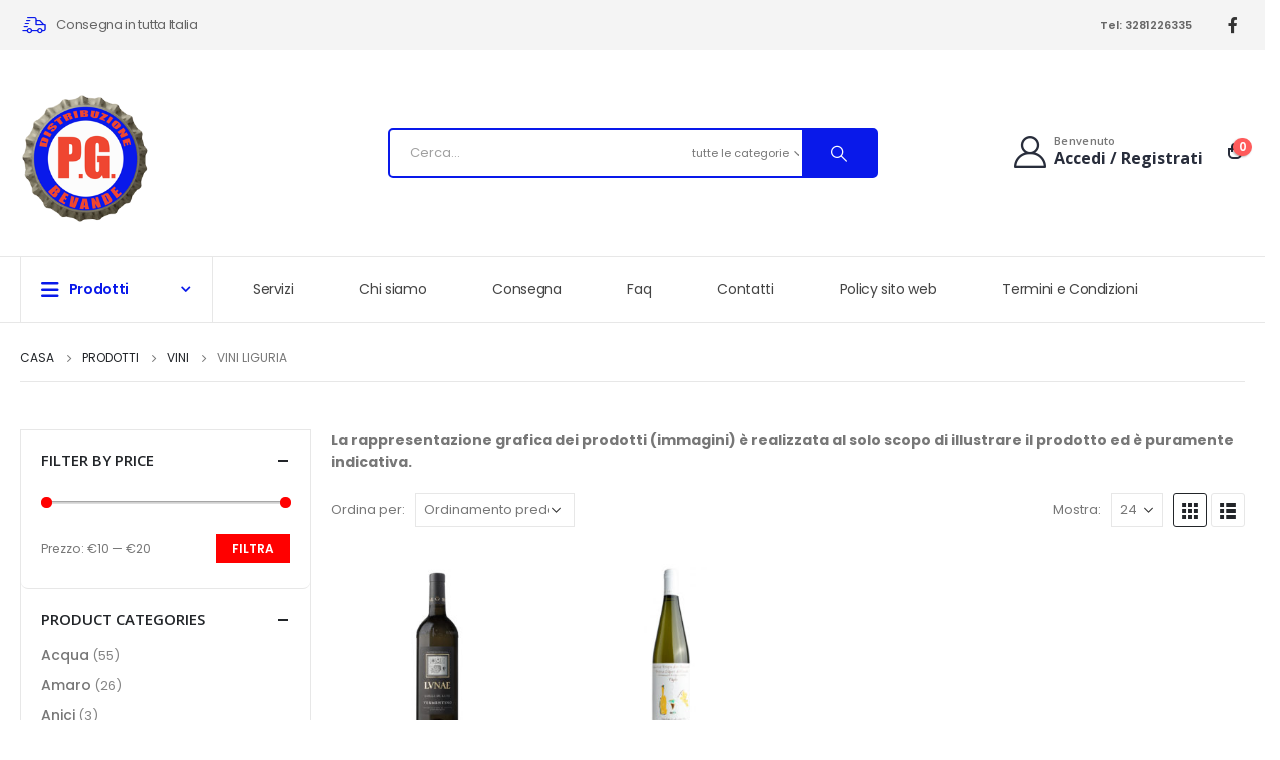

--- FILE ---
content_type: text/html; charset=UTF-8
request_url: https://www.pgbevande.com/categoria-prodotto/vini/vini-liguria/
body_size: 25606
content:
	<!DOCTYPE html>
	<html  lang="it-IT">
	<head>	<!-- Start cookieyes banner --> <script id="cookieyes" type="text/javascript" src="https://cdn-cookieyes.com/client_data/1ccdbd17a36d03cc9d84b6ef/script.js"></script> <!-- End cookieyes banner -->
		<meta http-equiv="X-UA-Compatible" content="IE=edge" />
		<meta http-equiv="Content-Type" content="text/html; charset=UTF-8" />
		<meta name="viewport" content="width=device-width, initial-scale=1, minimum-scale=1" />

		<link rel="profile" href="https://gmpg.org/xfn/11" />
		<link rel="pingback" href="https://www.pgbevande.com/xmlrpc.php" />
		<meta name='robots' content='index, follow, max-image-preview:large, max-snippet:-1, max-video-preview:-1' />

	<!-- This site is optimized with the Yoast SEO plugin v22.4 - https://yoast.com/wordpress/plugins/seo/ -->
	<title>Vini Liguria Archives - Pg Bevande</title>
	<link rel="canonical" href="https://www.pgbevande.com/categoria-prodotto/vini/vini-liguria/" />
	<meta property="og:locale" content="it_IT" />
	<meta property="og:type" content="article" />
	<meta property="og:title" content="Vini Liguria Archives - Pg Bevande" />
	<meta property="og:description" content="La rappresentazione grafica dei prodotti (immagini) è realizzata al solo scopo di illustrare il prodotto ed è puramente indicativa." />
	<meta property="og:url" content="https://www.pgbevande.com/categoria-prodotto/vini/vini-liguria/" />
	<meta property="og:site_name" content="Pg Bevande" />
	<meta name="twitter:card" content="summary_large_image" />
	<script type="application/ld+json" class="yoast-schema-graph">{"@context":"https://schema.org","@graph":[{"@type":"CollectionPage","@id":"https://www.pgbevande.com/categoria-prodotto/vini/vini-liguria/","url":"https://www.pgbevande.com/categoria-prodotto/vini/vini-liguria/","name":"Vini Liguria Archives - Pg Bevande","isPartOf":{"@id":"https://www.pgbevande.com/#website"},"primaryImageOfPage":{"@id":"https://www.pgbevande.com/categoria-prodotto/vini/vini-liguria/#primaryimage"},"image":{"@id":"https://www.pgbevande.com/categoria-prodotto/vini/vini-liguria/#primaryimage"},"thumbnailUrl":"https://www.pgbevande.com/wp-content/uploads/2021/04/COLLI-DI-LUNI-DOC-VERMENTINO-ETICHETTA-NERA-LUNAE-PG-BEVANDE-copia.jpg","breadcrumb":{"@id":"https://www.pgbevande.com/categoria-prodotto/vini/vini-liguria/#breadcrumb"},"inLanguage":"it-IT"},{"@type":"ImageObject","inLanguage":"it-IT","@id":"https://www.pgbevande.com/categoria-prodotto/vini/vini-liguria/#primaryimage","url":"https://www.pgbevande.com/wp-content/uploads/2021/04/COLLI-DI-LUNI-DOC-VERMENTINO-ETICHETTA-NERA-LUNAE-PG-BEVANDE-copia.jpg","contentUrl":"https://www.pgbevande.com/wp-content/uploads/2021/04/COLLI-DI-LUNI-DOC-VERMENTINO-ETICHETTA-NERA-LUNAE-PG-BEVANDE-copia.jpg","width":800,"height":800},{"@type":"BreadcrumbList","@id":"https://www.pgbevande.com/categoria-prodotto/vini/vini-liguria/#breadcrumb","itemListElement":[{"@type":"ListItem","position":1,"name":"Home","item":"https://www.pgbevande.com/"},{"@type":"ListItem","position":2,"name":"Vini","item":"https://www.pgbevande.com/categoria-prodotto/vini/"},{"@type":"ListItem","position":3,"name":"Vini Liguria"}]},{"@type":"WebSite","@id":"https://www.pgbevande.com/#website","url":"https://www.pgbevande.com/","name":"Pg Bevande","description":"dal 1988 consegnamo bevande a domicilio","publisher":{"@id":"https://www.pgbevande.com/#organization"},"potentialAction":[{"@type":"SearchAction","target":{"@type":"EntryPoint","urlTemplate":"https://www.pgbevande.com/?s={search_term_string}"},"query-input":"required name=search_term_string"}],"inLanguage":"it-IT"},{"@type":"Organization","@id":"https://www.pgbevande.com/#organization","name":"PG Bevande","url":"https://www.pgbevande.com/","logo":{"@type":"ImageObject","inLanguage":"it-IT","@id":"https://www.pgbevande.com/#/schema/logo/image/","url":"https://www.pgbevande.com/wp-content/uploads/2020/12/logo_trasp_pg-1.png","contentUrl":"https://www.pgbevande.com/wp-content/uploads/2020/12/logo_trasp_pg-1.png","width":500,"height":502,"caption":"PG Bevande"},"image":{"@id":"https://www.pgbevande.com/#/schema/logo/image/"},"sameAs":["https://www.facebook.com/P.G.bevandeTorino"]}]}</script>
	<!-- / Yoast SEO plugin. -->


<script type='application/javascript'  id='pys-version-script'>console.log('PixelYourSite Free version 9.5.4');</script>
<link rel="alternate" type="application/rss+xml" title="Pg Bevande &raquo; Feed" href="https://www.pgbevande.com/feed/" />
<link rel="alternate" type="application/rss+xml" title="Pg Bevande &raquo; Feed dei commenti" href="https://www.pgbevande.com/comments/feed/" />
<link rel="alternate" type="application/rss+xml" title="Feed Pg Bevande &raquo; Vini Liguria Categoria" href="https://www.pgbevande.com/categoria-prodotto/vini/vini-liguria/feed/" />
		<link rel="shortcut icon" href="//www.pgbevande.com/wp-content/uploads/2021/04/fav_pg.png" type="image/x-icon" />
				<link rel="apple-touch-icon" href="//www.pgbevande.com/wp-content/uploads/2021/01/apple-icon-60x60-1.png" />
				<link rel="apple-touch-icon" sizes="120x120" href="//www.pgbevande.com/wp-content/uploads/2021/01/apple-icon-120x120-1.png" />
				<link rel="apple-touch-icon" sizes="76x76" href="//www.pgbevande.com/wp-content/uploads/2021/01/apple-icon-76x76-1.png" />
				<link rel="apple-touch-icon" sizes="152x152" href="//www.pgbevande.com/wp-content/uploads/2021/01/apple-icon-152x152-1.png" />
		<script>
window._wpemojiSettings = {"baseUrl":"https:\/\/s.w.org\/images\/core\/emoji\/15.0.3\/72x72\/","ext":".png","svgUrl":"https:\/\/s.w.org\/images\/core\/emoji\/15.0.3\/svg\/","svgExt":".svg","source":{"concatemoji":"https:\/\/www.pgbevande.com\/wp-includes\/js\/wp-emoji-release.min.js?ver=6.5.7"}};
/*! This file is auto-generated */
!function(i,n){var o,s,e;function c(e){try{var t={supportTests:e,timestamp:(new Date).valueOf()};sessionStorage.setItem(o,JSON.stringify(t))}catch(e){}}function p(e,t,n){e.clearRect(0,0,e.canvas.width,e.canvas.height),e.fillText(t,0,0);var t=new Uint32Array(e.getImageData(0,0,e.canvas.width,e.canvas.height).data),r=(e.clearRect(0,0,e.canvas.width,e.canvas.height),e.fillText(n,0,0),new Uint32Array(e.getImageData(0,0,e.canvas.width,e.canvas.height).data));return t.every(function(e,t){return e===r[t]})}function u(e,t,n){switch(t){case"flag":return n(e,"\ud83c\udff3\ufe0f\u200d\u26a7\ufe0f","\ud83c\udff3\ufe0f\u200b\u26a7\ufe0f")?!1:!n(e,"\ud83c\uddfa\ud83c\uddf3","\ud83c\uddfa\u200b\ud83c\uddf3")&&!n(e,"\ud83c\udff4\udb40\udc67\udb40\udc62\udb40\udc65\udb40\udc6e\udb40\udc67\udb40\udc7f","\ud83c\udff4\u200b\udb40\udc67\u200b\udb40\udc62\u200b\udb40\udc65\u200b\udb40\udc6e\u200b\udb40\udc67\u200b\udb40\udc7f");case"emoji":return!n(e,"\ud83d\udc26\u200d\u2b1b","\ud83d\udc26\u200b\u2b1b")}return!1}function f(e,t,n){var r="undefined"!=typeof WorkerGlobalScope&&self instanceof WorkerGlobalScope?new OffscreenCanvas(300,150):i.createElement("canvas"),a=r.getContext("2d",{willReadFrequently:!0}),o=(a.textBaseline="top",a.font="600 32px Arial",{});return e.forEach(function(e){o[e]=t(a,e,n)}),o}function t(e){var t=i.createElement("script");t.src=e,t.defer=!0,i.head.appendChild(t)}"undefined"!=typeof Promise&&(o="wpEmojiSettingsSupports",s=["flag","emoji"],n.supports={everything:!0,everythingExceptFlag:!0},e=new Promise(function(e){i.addEventListener("DOMContentLoaded",e,{once:!0})}),new Promise(function(t){var n=function(){try{var e=JSON.parse(sessionStorage.getItem(o));if("object"==typeof e&&"number"==typeof e.timestamp&&(new Date).valueOf()<e.timestamp+604800&&"object"==typeof e.supportTests)return e.supportTests}catch(e){}return null}();if(!n){if("undefined"!=typeof Worker&&"undefined"!=typeof OffscreenCanvas&&"undefined"!=typeof URL&&URL.createObjectURL&&"undefined"!=typeof Blob)try{var e="postMessage("+f.toString()+"("+[JSON.stringify(s),u.toString(),p.toString()].join(",")+"));",r=new Blob([e],{type:"text/javascript"}),a=new Worker(URL.createObjectURL(r),{name:"wpTestEmojiSupports"});return void(a.onmessage=function(e){c(n=e.data),a.terminate(),t(n)})}catch(e){}c(n=f(s,u,p))}t(n)}).then(function(e){for(var t in e)n.supports[t]=e[t],n.supports.everything=n.supports.everything&&n.supports[t],"flag"!==t&&(n.supports.everythingExceptFlag=n.supports.everythingExceptFlag&&n.supports[t]);n.supports.everythingExceptFlag=n.supports.everythingExceptFlag&&!n.supports.flag,n.DOMReady=!1,n.readyCallback=function(){n.DOMReady=!0}}).then(function(){return e}).then(function(){var e;n.supports.everything||(n.readyCallback(),(e=n.source||{}).concatemoji?t(e.concatemoji):e.wpemoji&&e.twemoji&&(t(e.twemoji),t(e.wpemoji)))}))}((window,document),window._wpemojiSettings);
</script>
<link rel='stylesheet' id='berocket_cart_suggestion_style-css' href='https://www.pgbevande.com/wp-content/plugins/cart-products-suggestions-for-woocommerce/css/frontend.css?ver=3.5.9' media='all' />
<link rel='stylesheet' id='berocket_cart_suggestion_slider-css' href='https://www.pgbevande.com/wp-content/plugins/cart-products-suggestions-for-woocommerce/css/unslider.css?ver=6.5.7' media='all' />
<link rel='stylesheet' id='wc-stripe-blocks-checkout-style-css' href='https://www.pgbevande.com/wp-content/plugins/woocommerce-gateway-stripe/build/upe_blocks.css?ver=d1f5ca528017b338b1643eb085e086df' media='all' />
<style id='wp-emoji-styles-inline-css'>

	img.wp-smiley, img.emoji {
		display: inline !important;
		border: none !important;
		box-shadow: none !important;
		height: 1em !important;
		width: 1em !important;
		margin: 0 0.07em !important;
		vertical-align: -0.1em !important;
		background: none !important;
		padding: 0 !important;
	}
</style>
<link rel='stylesheet' id='wp-block-library-css' href='https://www.pgbevande.com/wp-includes/css/dist/block-library/style.min.css?ver=6.5.7' media='all' />
<style id='wp-block-library-theme-inline-css'>
.wp-block-audio figcaption{color:#555;font-size:13px;text-align:center}.is-dark-theme .wp-block-audio figcaption{color:#ffffffa6}.wp-block-audio{margin:0 0 1em}.wp-block-code{border:1px solid #ccc;border-radius:4px;font-family:Menlo,Consolas,monaco,monospace;padding:.8em 1em}.wp-block-embed figcaption{color:#555;font-size:13px;text-align:center}.is-dark-theme .wp-block-embed figcaption{color:#ffffffa6}.wp-block-embed{margin:0 0 1em}.blocks-gallery-caption{color:#555;font-size:13px;text-align:center}.is-dark-theme .blocks-gallery-caption{color:#ffffffa6}.wp-block-image figcaption{color:#555;font-size:13px;text-align:center}.is-dark-theme .wp-block-image figcaption{color:#ffffffa6}.wp-block-image{margin:0 0 1em}.wp-block-pullquote{border-bottom:4px solid;border-top:4px solid;color:currentColor;margin-bottom:1.75em}.wp-block-pullquote cite,.wp-block-pullquote footer,.wp-block-pullquote__citation{color:currentColor;font-size:.8125em;font-style:normal;text-transform:uppercase}.wp-block-quote{border-left:.25em solid;margin:0 0 1.75em;padding-left:1em}.wp-block-quote cite,.wp-block-quote footer{color:currentColor;font-size:.8125em;font-style:normal;position:relative}.wp-block-quote.has-text-align-right{border-left:none;border-right:.25em solid;padding-left:0;padding-right:1em}.wp-block-quote.has-text-align-center{border:none;padding-left:0}.wp-block-quote.is-large,.wp-block-quote.is-style-large,.wp-block-quote.is-style-plain{border:none}.wp-block-search .wp-block-search__label{font-weight:700}.wp-block-search__button{border:1px solid #ccc;padding:.375em .625em}:where(.wp-block-group.has-background){padding:1.25em 2.375em}.wp-block-separator.has-css-opacity{opacity:.4}.wp-block-separator{border:none;border-bottom:2px solid;margin-left:auto;margin-right:auto}.wp-block-separator.has-alpha-channel-opacity{opacity:1}.wp-block-separator:not(.is-style-wide):not(.is-style-dots){width:100px}.wp-block-separator.has-background:not(.is-style-dots){border-bottom:none;height:1px}.wp-block-separator.has-background:not(.is-style-wide):not(.is-style-dots){height:2px}.wp-block-table{margin:0 0 1em}.wp-block-table td,.wp-block-table th{word-break:normal}.wp-block-table figcaption{color:#555;font-size:13px;text-align:center}.is-dark-theme .wp-block-table figcaption{color:#ffffffa6}.wp-block-video figcaption{color:#555;font-size:13px;text-align:center}.is-dark-theme .wp-block-video figcaption{color:#ffffffa6}.wp-block-video{margin:0 0 1em}.wp-block-template-part.has-background{margin-bottom:0;margin-top:0;padding:1.25em 2.375em}
</style>
<style id='classic-theme-styles-inline-css'>
/*! This file is auto-generated */
.wp-block-button__link{color:#fff;background-color:#32373c;border-radius:9999px;box-shadow:none;text-decoration:none;padding:calc(.667em + 2px) calc(1.333em + 2px);font-size:1.125em}.wp-block-file__button{background:#32373c;color:#fff;text-decoration:none}
</style>
<style id='global-styles-inline-css'>
body{--wp--preset--color--black: #000000;--wp--preset--color--cyan-bluish-gray: #abb8c3;--wp--preset--color--white: #ffffff;--wp--preset--color--pale-pink: #f78da7;--wp--preset--color--vivid-red: #cf2e2e;--wp--preset--color--luminous-vivid-orange: #ff6900;--wp--preset--color--luminous-vivid-amber: #fcb900;--wp--preset--color--light-green-cyan: #7bdcb5;--wp--preset--color--vivid-green-cyan: #00d084;--wp--preset--color--pale-cyan-blue: #8ed1fc;--wp--preset--color--vivid-cyan-blue: #0693e3;--wp--preset--color--vivid-purple: #9b51e0;--wp--preset--color--primary: #ff0000;--wp--preset--color--secondary: #000cff;--wp--preset--color--tertiary: #2baab1;--wp--preset--color--quaternary: #383f48;--wp--preset--color--dark: #212529;--wp--preset--color--light: #ffffff;--wp--preset--gradient--vivid-cyan-blue-to-vivid-purple: linear-gradient(135deg,rgba(6,147,227,1) 0%,rgb(155,81,224) 100%);--wp--preset--gradient--light-green-cyan-to-vivid-green-cyan: linear-gradient(135deg,rgb(122,220,180) 0%,rgb(0,208,130) 100%);--wp--preset--gradient--luminous-vivid-amber-to-luminous-vivid-orange: linear-gradient(135deg,rgba(252,185,0,1) 0%,rgba(255,105,0,1) 100%);--wp--preset--gradient--luminous-vivid-orange-to-vivid-red: linear-gradient(135deg,rgba(255,105,0,1) 0%,rgb(207,46,46) 100%);--wp--preset--gradient--very-light-gray-to-cyan-bluish-gray: linear-gradient(135deg,rgb(238,238,238) 0%,rgb(169,184,195) 100%);--wp--preset--gradient--cool-to-warm-spectrum: linear-gradient(135deg,rgb(74,234,220) 0%,rgb(151,120,209) 20%,rgb(207,42,186) 40%,rgb(238,44,130) 60%,rgb(251,105,98) 80%,rgb(254,248,76) 100%);--wp--preset--gradient--blush-light-purple: linear-gradient(135deg,rgb(255,206,236) 0%,rgb(152,150,240) 100%);--wp--preset--gradient--blush-bordeaux: linear-gradient(135deg,rgb(254,205,165) 0%,rgb(254,45,45) 50%,rgb(107,0,62) 100%);--wp--preset--gradient--luminous-dusk: linear-gradient(135deg,rgb(255,203,112) 0%,rgb(199,81,192) 50%,rgb(65,88,208) 100%);--wp--preset--gradient--pale-ocean: linear-gradient(135deg,rgb(255,245,203) 0%,rgb(182,227,212) 50%,rgb(51,167,181) 100%);--wp--preset--gradient--electric-grass: linear-gradient(135deg,rgb(202,248,128) 0%,rgb(113,206,126) 100%);--wp--preset--gradient--midnight: linear-gradient(135deg,rgb(2,3,129) 0%,rgb(40,116,252) 100%);--wp--preset--font-size--small: 13px;--wp--preset--font-size--medium: 20px;--wp--preset--font-size--large: 36px;--wp--preset--font-size--x-large: 42px;--wp--preset--spacing--20: 0.44rem;--wp--preset--spacing--30: 0.67rem;--wp--preset--spacing--40: 1rem;--wp--preset--spacing--50: 1.5rem;--wp--preset--spacing--60: 2.25rem;--wp--preset--spacing--70: 3.38rem;--wp--preset--spacing--80: 5.06rem;--wp--preset--shadow--natural: 6px 6px 9px rgba(0, 0, 0, 0.2);--wp--preset--shadow--deep: 12px 12px 50px rgba(0, 0, 0, 0.4);--wp--preset--shadow--sharp: 6px 6px 0px rgba(0, 0, 0, 0.2);--wp--preset--shadow--outlined: 6px 6px 0px -3px rgba(255, 255, 255, 1), 6px 6px rgba(0, 0, 0, 1);--wp--preset--shadow--crisp: 6px 6px 0px rgba(0, 0, 0, 1);}:where(.is-layout-flex){gap: 0.5em;}:where(.is-layout-grid){gap: 0.5em;}body .is-layout-flex{display: flex;}body .is-layout-flex{flex-wrap: wrap;align-items: center;}body .is-layout-flex > *{margin: 0;}body .is-layout-grid{display: grid;}body .is-layout-grid > *{margin: 0;}:where(.wp-block-columns.is-layout-flex){gap: 2em;}:where(.wp-block-columns.is-layout-grid){gap: 2em;}:where(.wp-block-post-template.is-layout-flex){gap: 1.25em;}:where(.wp-block-post-template.is-layout-grid){gap: 1.25em;}.has-black-color{color: var(--wp--preset--color--black) !important;}.has-cyan-bluish-gray-color{color: var(--wp--preset--color--cyan-bluish-gray) !important;}.has-white-color{color: var(--wp--preset--color--white) !important;}.has-pale-pink-color{color: var(--wp--preset--color--pale-pink) !important;}.has-vivid-red-color{color: var(--wp--preset--color--vivid-red) !important;}.has-luminous-vivid-orange-color{color: var(--wp--preset--color--luminous-vivid-orange) !important;}.has-luminous-vivid-amber-color{color: var(--wp--preset--color--luminous-vivid-amber) !important;}.has-light-green-cyan-color{color: var(--wp--preset--color--light-green-cyan) !important;}.has-vivid-green-cyan-color{color: var(--wp--preset--color--vivid-green-cyan) !important;}.has-pale-cyan-blue-color{color: var(--wp--preset--color--pale-cyan-blue) !important;}.has-vivid-cyan-blue-color{color: var(--wp--preset--color--vivid-cyan-blue) !important;}.has-vivid-purple-color{color: var(--wp--preset--color--vivid-purple) !important;}.has-black-background-color{background-color: var(--wp--preset--color--black) !important;}.has-cyan-bluish-gray-background-color{background-color: var(--wp--preset--color--cyan-bluish-gray) !important;}.has-white-background-color{background-color: var(--wp--preset--color--white) !important;}.has-pale-pink-background-color{background-color: var(--wp--preset--color--pale-pink) !important;}.has-vivid-red-background-color{background-color: var(--wp--preset--color--vivid-red) !important;}.has-luminous-vivid-orange-background-color{background-color: var(--wp--preset--color--luminous-vivid-orange) !important;}.has-luminous-vivid-amber-background-color{background-color: var(--wp--preset--color--luminous-vivid-amber) !important;}.has-light-green-cyan-background-color{background-color: var(--wp--preset--color--light-green-cyan) !important;}.has-vivid-green-cyan-background-color{background-color: var(--wp--preset--color--vivid-green-cyan) !important;}.has-pale-cyan-blue-background-color{background-color: var(--wp--preset--color--pale-cyan-blue) !important;}.has-vivid-cyan-blue-background-color{background-color: var(--wp--preset--color--vivid-cyan-blue) !important;}.has-vivid-purple-background-color{background-color: var(--wp--preset--color--vivid-purple) !important;}.has-black-border-color{border-color: var(--wp--preset--color--black) !important;}.has-cyan-bluish-gray-border-color{border-color: var(--wp--preset--color--cyan-bluish-gray) !important;}.has-white-border-color{border-color: var(--wp--preset--color--white) !important;}.has-pale-pink-border-color{border-color: var(--wp--preset--color--pale-pink) !important;}.has-vivid-red-border-color{border-color: var(--wp--preset--color--vivid-red) !important;}.has-luminous-vivid-orange-border-color{border-color: var(--wp--preset--color--luminous-vivid-orange) !important;}.has-luminous-vivid-amber-border-color{border-color: var(--wp--preset--color--luminous-vivid-amber) !important;}.has-light-green-cyan-border-color{border-color: var(--wp--preset--color--light-green-cyan) !important;}.has-vivid-green-cyan-border-color{border-color: var(--wp--preset--color--vivid-green-cyan) !important;}.has-pale-cyan-blue-border-color{border-color: var(--wp--preset--color--pale-cyan-blue) !important;}.has-vivid-cyan-blue-border-color{border-color: var(--wp--preset--color--vivid-cyan-blue) !important;}.has-vivid-purple-border-color{border-color: var(--wp--preset--color--vivid-purple) !important;}.has-vivid-cyan-blue-to-vivid-purple-gradient-background{background: var(--wp--preset--gradient--vivid-cyan-blue-to-vivid-purple) !important;}.has-light-green-cyan-to-vivid-green-cyan-gradient-background{background: var(--wp--preset--gradient--light-green-cyan-to-vivid-green-cyan) !important;}.has-luminous-vivid-amber-to-luminous-vivid-orange-gradient-background{background: var(--wp--preset--gradient--luminous-vivid-amber-to-luminous-vivid-orange) !important;}.has-luminous-vivid-orange-to-vivid-red-gradient-background{background: var(--wp--preset--gradient--luminous-vivid-orange-to-vivid-red) !important;}.has-very-light-gray-to-cyan-bluish-gray-gradient-background{background: var(--wp--preset--gradient--very-light-gray-to-cyan-bluish-gray) !important;}.has-cool-to-warm-spectrum-gradient-background{background: var(--wp--preset--gradient--cool-to-warm-spectrum) !important;}.has-blush-light-purple-gradient-background{background: var(--wp--preset--gradient--blush-light-purple) !important;}.has-blush-bordeaux-gradient-background{background: var(--wp--preset--gradient--blush-bordeaux) !important;}.has-luminous-dusk-gradient-background{background: var(--wp--preset--gradient--luminous-dusk) !important;}.has-pale-ocean-gradient-background{background: var(--wp--preset--gradient--pale-ocean) !important;}.has-electric-grass-gradient-background{background: var(--wp--preset--gradient--electric-grass) !important;}.has-midnight-gradient-background{background: var(--wp--preset--gradient--midnight) !important;}.has-small-font-size{font-size: var(--wp--preset--font-size--small) !important;}.has-medium-font-size{font-size: var(--wp--preset--font-size--medium) !important;}.has-large-font-size{font-size: var(--wp--preset--font-size--large) !important;}.has-x-large-font-size{font-size: var(--wp--preset--font-size--x-large) !important;}
.wp-block-navigation a:where(:not(.wp-element-button)){color: inherit;}
:where(.wp-block-post-template.is-layout-flex){gap: 1.25em;}:where(.wp-block-post-template.is-layout-grid){gap: 1.25em;}
:where(.wp-block-columns.is-layout-flex){gap: 2em;}:where(.wp-block-columns.is-layout-grid){gap: 2em;}
.wp-block-pullquote{font-size: 1.5em;line-height: 1.6;}
</style>
<link rel='stylesheet' id='contact-form-7-css' href='https://www.pgbevande.com/wp-content/plugins/contact-form-7/includes/css/styles.css?ver=5.9.3' media='all' />
<style id='woocommerce-inline-inline-css'>
.woocommerce form .form-row .required { visibility: visible; }
</style>
<link rel='stylesheet' id='qlwapp-css' href='https://www.pgbevande.com/wp-content/plugins/wp-whatsapp-chat/build/frontend/css/style.css?ver=7.3.4' media='all' />
<link rel='stylesheet' id='popup-maker-site-css' href='//www.pgbevande.com/wp-content/uploads/pum/pum-site-styles.css?generated=1766080938&#038;ver=1.18.5' media='all' />
<link rel='stylesheet' id='porto-css-vars-css' href='https://www.pgbevande.com/wp-content/uploads/porto_styles/theme_css_vars.css?ver=7.0.1' media='all' />
<link rel='stylesheet' id='js_composer_front-css' href='https://www.pgbevande.com/wp-content/uploads/porto_styles/js_composer.css?ver=7.0.1' media='all' />
<link rel='stylesheet' id='bootstrap-css' href='https://www.pgbevande.com/wp-content/uploads/porto_styles/bootstrap.css?ver=7.0.1' media='all' />
<link rel='stylesheet' id='porto-plugins-css' href='https://www.pgbevande.com/wp-content/themes/porto/css/plugins.css?ver=7.0.1' media='all' />
<link rel='stylesheet' id='porto-theme-css' href='https://www.pgbevande.com/wp-content/themes/porto/css/theme.css?ver=7.0.1' media='all' />
<link rel='stylesheet' id='porto-shortcodes-css' href='https://www.pgbevande.com/wp-content/uploads/porto_styles/shortcodes.css?ver=7.0.1' media='all' />
<link rel='stylesheet' id='porto-theme-shop-css' href='https://www.pgbevande.com/wp-content/themes/porto/css/theme_shop.css?ver=7.0.1' media='all' />
<link rel='stylesheet' id='porto-theme-wpb-css' href='https://www.pgbevande.com/wp-content/themes/porto/css/theme_wpb.css?ver=7.0.1' media='all' />
<link rel='stylesheet' id='porto-theme-radius-css' href='https://www.pgbevande.com/wp-content/themes/porto/css/theme_radius.css?ver=7.0.1' media='all' />
<link rel='stylesheet' id='porto-dynamic-style-css' href='https://www.pgbevande.com/wp-content/uploads/porto_styles/dynamic_style.css?ver=7.0.1' media='all' />
<link rel='stylesheet' id='porto-type-builder-css' href='https://www.pgbevande.com/wp-content/plugins/porto-functionality/builders/assets/type-builder.css?ver=3.0.8' media='all' />
<link rel='stylesheet' id='porto-account-login-style-css' href='https://www.pgbevande.com/wp-content/themes/porto/css/theme/shop/login-style/account-login.css?ver=7.0.1' media='all' />
<link rel='stylesheet' id='porto-style-css' href='https://www.pgbevande.com/wp-content/themes/porto/style.css?ver=7.0.1' media='all' />
<style id='porto-style-inline-css'>
.side-header-narrow-bar-logo{max-width:130px}.loading-overlay-showing > .loading-overlay{opacity:1;visibility:visible;transition-delay:0}.loading-overlay{transition:visibility 0s ease-in-out 0.5s,opacity 0.5s ease-in-out;position:absolute;bottom:0;left:0;opacity:0;right:0;top:0;visibility:hidden}.loading-overlay .loader{display:inline-block;border:2px solid transparent;width:40px;height:40px;-webkit-animation:spin 0.75s infinite linear;animation:spin 0.75s infinite linear;border-image:none;border-radius:50%;vertical-align:middle;position:absolute;margin:auto;left:0;right:0;top:0;bottom:0;z-index:2;border-top-color:var(--porto-primary-color)}.loading-overlay .loader:before{content:"";display:inline-block;border:inherit;width:inherit;height:inherit;-webkit-animation:spin 1.5s infinite ease;animation:spin 1.5s infinite ease;border-radius:inherit;position:absolute;left:-2px;top:-2px;border-top-color:inherit}body > .loading-overlay{position:fixed;z-index:999999}@media (min-width:992px){}#header .header-main .header-left,#header .header-main .header-center,#header .header-main .header-right,.fixed-header #header .header-main .header-left,.fixed-header #header .header-main .header-right,.fixed-header #header .header-main .header-center,.header-builder-p .header-main{padding-top:43px;padding-bottom:32px}.page-top ul.breadcrumb > li.home{display:inline-block}.page-top ul.breadcrumb > li.home a{position:relative;width:14px;text-indent:-9999px}.page-top ul.breadcrumb > li.home a:after{content:"\e883";font-family:'porto';float:left;text-indent:0}.ml-n-1{margin-left:-.1rem}.ml-n-2{margin-left:-.2rem}.mr-n-4{margin-right:-.4rem}.rounded{border-radius:7px !important}.custom-font,.custom-font h2{font-family:Segoe Script}.wel-msg i{font-size:23.68px;color:#0919ea}#header .header-top .separator{height:50px;border-color:#fff}#header .share-links{margin-left:23px}#header .share-links a{width:25px;height:25px;margin:0 5px;font-size:1rem}#header .share-facebook{margin-right:0 !important}#header .searchform{max-width:680px;width:100%;margin-top:-10px;font-size:11px;border-width:2px;border-radius:5px}#header .searchform .selectric{padding-right:6px;padding-left:10px}#header .searchform .selectric,#header .searchform select{border-left-width:0;margin-right:0}#header .searchform button{padding:0 20.5px;background-color:#0919ea}#header .searchform.searchform-cats input{width:100%;padding-left:20px;font-size:13px}#header .searchform select,#header .searchform button,#header .searchform .selectric .label,#header .searchform input{height:46px;line-height:46px}#header .logo{margin-right:7.2rem}#header .porto-sicon-box{margin-bottom:0}#header .porto-icon{margin-right:5px}#header .porto-sicon-title{margin-bottom:0}#mini-cart{margin-top:-13px;margin-left:22px}.cart-popup{margin-right:5rem}#header:not(.sticky-header) .header-bottom{border-top:1px solid #e7e7e7}#main-toggle-menu .menu-title:hover{background-color:#0919ea;color:#fff}#main-toggle-menu .menu-title{padding:22px 83px 22px 20px;background-color:#fff;color:#0919ea;border-left:1px solid;border-right:1px solid;border-color:#e7e7e7;font-size:14px;font-weight:600;text-transform:none;letter-spacing:-.025em}#main-toggle-menu .toggle-menu-wrap{width:117%;box-shadow:0 29px 29px rgba(0,0,0,0.1)}#main-toggle-menu .menu-title .toggle{margin-right:10px;font-size:20px;vertical-align:middle}#menu-main-menu > li{display:flex;padding:8px 5px 0;border-top:1px solid #e7e7e7}#menu-main-menu > li a{width:75%;border-width:0}#menu-main-menu > li .arrow{position:static;margin-top:1px}#menu-main-menu li i{font-size:18px;vertical-align:middle}#menu-main-menu .porto-info-list-item a:hover{color:#0919ea !important}#menu-main-menu .sub-menu{border:1px solid #e7e7e7;border-top-width:0;border-radius:0}#header .info-item a{color:#282d3b;font-weight:700;letter-spacing:-.025em}.menu-title:after{content:'\e81c';font-family:"porto";position:absolute;right:1.4rem}.searchform-fields span.text{width:100%;max-width:490px}.header-main .header-left,.searchform-popup{flex:1}*:not(#side-nav-panel)>.share-links>.share-facebook,*:not(#side-nav-panel)>.share-links>.share-twitter{float:right}.top-menu{margin-left:5px;margin-right:8px}.top-menu .menu-item a{display:inline-flex;align-items:center;margin:0 12px}.top-menu .menu-item i{margin-right:5px;font-size:16px}.login-link p,.top-menu,ul.products li.product-col .price{font-family:"Open Sans",sans-serif}.currency-switcher a,.view-switcher a{font-weight:400 !important;text-transform:uppercase !important}.view-switcher{margin-right:13px;margin-left:10px}.view-switcher i,.porto-block>p,.menu-block>a,.menu-block p,.flash-deals .add-links-wrap,.flash-deals .category-list,.custom-deal .onsale,.post-slide .post-meta{display:none !important}.side-nav-wrap .sidebar-menu > li.menu-item:hover{background-color:#f4f4f4}.sidebar-menu li.menu-item{position:static}.sidebar-menu > li.menu-item .popup:before{content:none}.banner-container .porto-u-heading{margin-bottom:0}.banner-container sup{font-size:33%;font-weight:700;color:#222529;top:-1.3em;margin-right:16px;letter-spacing:-0.03em}.sale-text::before,.banner-container .sale-wrapper strong::before{content:'';position:absolute;top:9px;left:-7px;right:0;bottom:11px;width:2.34722em;background-color:#222529;z-index:-1;transform:rotate(-2deg)}.custom-text-1{font-size:2.5em;right:0.4rem;bottom:0}.custom-text-2{color:#ee8379;font-size:1.625em;right:1.2rem;bottom:0.7rem;transform:rotate(-30deg)}.custom-text-3{font-size:1.601875em;right:1.68552em;bottom:-0.6rem}.custom-text-1,.custom-text-3{color:#0919ea;transform:rotate(-30deg)}.page-top .container:after{content:'';display:block;border-bottom:1px solid #e7e7e7;margin-top:12px}.porto-ibanner{margin-bottom:0}#main-toggle-menu .toggle-menu-wrap>ul,.product-image{border-width:0}.intro-carousel .owl-nav{left:50%;transform:translateX(-50%)}.star-rating{font-size:14px;letter-spacing:-0.125em}ul.products li.product-col .price,ul.products li.product-col h3{letter-spacing:.005em}ul.products li.product-col h3{position:relative;color:#222329}.owl-carousel.show-nav-middle .owl-nav button:hover{background-color:#0919ea;border-color:#0919ea;color:#fff}.owl-carousel.show-nav-middle .owl-nav .owl-next{right:-45px}.owl-carousel.show-nav-middle .owl-nav .owl-prev{left:-45px}.no-effect.owl-carousel .owl-nav>button{box-shadow:none !important}.owl-carousel.show-nav-middle .owl-nav .owl-next,.owl-carousel.show-nav-middle .owl-nav .owl-prev{width:40px;height:80px;font-size:26px;color:#0919ea;background-color:#fff;border:1px solid #e9e9e9;box-shadow:0 0 100px 75px rgba(255,255,255,0.6);transition:background-color .3s,color .3s}.feature-container .default-icon .porto-sicon-header .porto-sicon-title{margin-bottom:0}.feature-container .owl-stage{display:flex;align-items:center}.category-container .products .product-category .thumb-info-title{padding-left:2rem}.category-container .products .sub-title{text-transform:none;font-size:18px;letter-spacing:-.025em !important;line-height:26px;font-weight:600 !important}.category-container .products .thumb-info-type{font-size:13px;letter-spacing:-.02em;line-height:22px;text-transform:none}.filter-products.show-category .products-filter{max-width:100%;flex-basis:100%;margin-bottom:20px;border-width:0}.filter-products.show-category .product-categories a::before{content:none !important}.filter-products.show-category .product-categories a{padding:7px 24px;margin:0 5px;border-radius:7px;color:#222529;font-size:13px;font-weight:600;letter-spacing:-.02em;line-height:22px;border:1px solid #e9e9e9;transition:border-width .3s,border-color .3s}.filter-products.show-category .product-categories a:hover,.filter-products.show-category .product-categories .current a{color:#0919ea !important;border-width:2px;border-color:#0919ea}.filter-products.show-category .products-filter+div{max-width:100%;flex-basis:100%}.filter-products .product-categories{display:flex;flex-wrap:wrap}.filter-products{padding:30px 0 27px 17px}.filter-products .products-filter h4{display:none}.special-products{padding:40px 33px 23px;border:2px solid #ee8379}.flash-text{position:absolute;top:2.5rem;z-index:3;left:calc( 50% + 10px );transform:translateX(-50%)}.flash-deals{padding:20px 0 0 20px}.flash-deals .sale-product-daily-deal{bottom:-41px;border-radius:30px}.flash-deals .product-inner{border:2px solid #0919ea}.flash-deals .product-content{margin-top:-99px;padding-bottom:5rem !important}.flash-deals .price{position:relative}.offer-product{padding:45px 40px;border:2px solid #0919ea}.offer-product .sale-product-daily-deal{top:0;bottom:auto;max-width:300px}.offer-product .product-content{margin-top:-38px}.offer-product .inner img{margin-top:26px}.offer-product .products li.product-col h3{font-size:20px}.offer-product .add_to_cart_button{padding-left:45px;height:56px;line-height:56px;padding-right:45px;font-size:14px;border-radius:7px}.offer-product .add_to_cart_button::before{font-size:24px !important;font-weight:300 !important}.offer-product .quickview,.offer-product .yith-wcwl-add-to-wishlist a{height:56px;line-height:56px}.offer-product .add-links-wrap{margin-top:46px}.custom-deal .sale-product-daily-deal{padding:8px 0;margin-left:auto;margin-right:auto;color:#444}.custom-deal .products .sale-product-daily-deal::before{background-color:#f4f4f4;border-radius:30px}.custom-deal .products li.product:hover .product-image{box-shadow:none}.custom-deal .product-image:hover{z-index:0}.custom-deal .products .sale-product-daily-deal .porto_countdown-amount,.custom-deal .products .sale-product-daily-deal .porto_countdown-period{font-size:15px;font-weight:800;letter-spacing:.025em;line-height:26px}.custom-deal .products .sale-product-daily-deal .daily-deal-title{color:#444;letter-spacing:.025em}.visible-carousel{padding:4rem 0}.blog-container{padding:40px 40px 17px}.post-slide .post-image{margin-bottom:14px !important}.post-carousel .post-slide .post-item span.cat-names{font-size:10px;font-weight:400;font-family:"Open Sans";letter-spacing:.005em}.post-slide h3{font-size:20px;font-family:Poppins;font-weight:600;margin-top:2px;margin-bottom:2px !important}.post-slide .post-excerpt{letter-spacing:-0.025em;color:#777}.widget-subscribe > .email{width:calc( 100% - 215px - 17px);max-width:729px;margin-right:17px}.widget-subscribe .wpcf7-email{padding:15px;border:2px solid #bebebe}.widget-subscribe .wpcf7-submit{min-width:215px;max-height:53px;font-size:14px;font-weight:600;letter-spacing:-.05em;padding:14px}#footer .widget-title{font-size:15px}#footer .footer-main > .container{padding-top:3.7rem;padding-bottom:1rem}#footer .share-links{max-width:145px}#footer .share-instagram{margin-left:0 !important}#footer .share-links a{width:2.5rem;height:2.5rem;margin:8px 5px -5px;box-shadow:none;border:1px solid #e7e7e7}#footer .share-links a:hover{border-color:transparent}#footer .footer-bottom{padding:0 0 54px}#footer .footer-bottom .footer-center{padding-top:24px;border-top:1px solid #e7e7e7}.widget.widget_text li{margin-bottom:14px;font-size:13px}.footer-copyright{font-size:13px;letter-spacing:-.025em}@media (min-width:1440px){.container{max-width:1440px}}@media (min-width:992px) and (max-width:1459px){.container{max-width:none;padding:0 20px}.header-bottom .custom-html{display:none}}@media (max-width:991px){#mini-cart{margin-top:4px}#header .logo{margin-right:0}#header .header-main .my-account,#header .header-main .my-wishlist{font-size:30px;color:#282d3b}#header .my-wishlist{margin-top:4px}.offer-product{padding-left:10px;padding-right:10px}.feature-container .porto-sicon-box{justify-content:center;padding:0 !important;margin-top:20px}.owl-carousel.show-nav-middle .owl-nav .owl-next{right:-20px}.owl-carousel.show-nav-middle .owl-nav .owl-prev{left:-20px}.category-container .owl-carousel .owl-nav .owl-next{right:0}.category-container .owl-carousel .owl-nav .owl-prev{left:0}#side-nav-panel .porto-info-list-item a{color:#fff !important}#side-nav-panel .bgimg-none{background-image:none !important}}@media (max-width:767px){.filter-products.show-category .product-categories a{margin:0 0 15px}.cart-popup{margin-right:0}}@media (max-width:575px){.widget-subscribe > .email{width:calc( 50% - 17px )}.widget-subscribe .wpcf7-submit{width:50%;min-width:1px}.newsletter-msg.default-icon .porto-icon{margin-right:0}.newsletter-msg .porto-sicon-header{text-align:center}.porto-ibanner-layer h2{white-space:nowrap;line-height:1.1 !important}}@media (max-width:450px){.porto-ibanner-layer{left:10% !important;right:10% !important}}
</style>
<script src="https://www.pgbevande.com/wp-includes/js/jquery/jquery.min.js?ver=3.7.1" id="jquery-core-js"></script>
<script src="https://www.pgbevande.com/wp-includes/js/jquery/jquery-migrate.min.js?ver=3.4.1" id="jquery-migrate-js"></script>
<script src="https://www.pgbevande.com/wp-content/plugins/cart-products-suggestions-for-woocommerce/js/suggestions.js?ver=3.5.9" id="berocket_cart_suggestion_frontend-js"></script>
<script src="https://www.pgbevande.com/wp-content/plugins/cart-products-suggestions-for-woocommerce/js/unslider-min.js?ver=6.5.7" id="berocket_cart_suggestion_slider_js-js"></script>
<script src="https://www.pgbevande.com/wp-content/plugins/woocommerce/assets/js/jquery-blockui/jquery.blockUI.min.js?ver=2.7.0-wc.8.7.2" id="jquery-blockui-js" data-wp-strategy="defer"></script>
<script id="wc-add-to-cart-js-extra">
var wc_add_to_cart_params = {"ajax_url":"\/wp-admin\/admin-ajax.php","wc_ajax_url":"\/?wc-ajax=%%endpoint%%","i18n_view_cart":"Visualizza carrello","cart_url":"https:\/\/www.pgbevande.com\/carrello\/","is_cart":"","cart_redirect_after_add":"no"};
</script>
<script src="https://www.pgbevande.com/wp-content/plugins/woocommerce/assets/js/frontend/add-to-cart.min.js?ver=8.7.2" id="wc-add-to-cart-js" data-wp-strategy="defer"></script>
<script src="https://www.pgbevande.com/wp-content/plugins/woocommerce/assets/js/js-cookie/js.cookie.min.js?ver=2.1.4-wc.8.7.2" id="js-cookie-js" defer data-wp-strategy="defer"></script>
<script id="woocommerce-js-extra">
var woocommerce_params = {"ajax_url":"\/wp-admin\/admin-ajax.php","wc_ajax_url":"\/?wc-ajax=%%endpoint%%"};
</script>
<script src="https://www.pgbevande.com/wp-content/plugins/woocommerce/assets/js/frontend/woocommerce.min.js?ver=8.7.2" id="woocommerce-js" defer data-wp-strategy="defer"></script>
<script src="https://www.pgbevande.com/wp-content/plugins/js_composer/assets/js/vendors/woocommerce-add-to-cart.js?ver=7.5" id="vc_woocommerce-add-to-cart-js-js"></script>
<script src="https://www.pgbevande.com/wp-content/plugins/pixelyoursite/dist/scripts/jquery.bind-first-0.2.3.min.js?ver=6.5.7" id="jquery-bind-first-js"></script>
<script src="https://www.pgbevande.com/wp-content/plugins/pixelyoursite/dist/scripts/js.cookie-2.1.3.min.js?ver=2.1.3" id="js-cookie-pys-js"></script>
<script id="pys-js-extra">
var pysOptions = {"staticEvents":{"facebook":{"woo_view_category":[{"delay":0,"type":"static","name":"ViewCategory","pixelIds":["322454195744442"],"eventID":"d39ebc7d-6bb0-44a8-8881-bc6ca0711f4c","params":{"content_type":"product","content_category":"Vini","content_name":"Vini Liguria","content_ids":["19809","21291"],"page_title":"Vini Liguria","post_type":"product_cat","post_id":994,"plugin":"PixelYourSite","user_role":"guest","event_url":"www.pgbevande.com\/categoria-prodotto\/vini\/vini-liguria\/"},"e_id":"woo_view_category","ids":[],"hasTimeWindow":false,"timeWindow":0,"woo_order":"","edd_order":""}],"init_event":[{"delay":0,"type":"static","name":"PageView","pixelIds":["322454195744442"],"eventID":"b5b5d193-c856-410e-9a5e-d6f060c650ff","params":{"page_title":"Vini Liguria","post_type":"product_cat","post_id":994,"plugin":"PixelYourSite","user_role":"guest","event_url":"www.pgbevande.com\/categoria-prodotto\/vini\/vini-liguria\/"},"e_id":"init_event","ids":[],"hasTimeWindow":false,"timeWindow":0,"woo_order":"","edd_order":""}]}},"dynamicEvents":{"woo_add_to_cart_on_button_click":{"facebook":{"delay":0,"type":"dyn","name":"AddToCart","pixelIds":["322454195744442"],"eventID":"4f453a9a-9134-4064-a47a-41db954c18fb","params":{"page_title":"Vini Liguria","post_type":"product_cat","post_id":994,"plugin":"PixelYourSite","user_role":"guest","event_url":"www.pgbevande.com\/categoria-prodotto\/vini\/vini-liguria\/"},"e_id":"woo_add_to_cart_on_button_click","ids":[],"hasTimeWindow":false,"timeWindow":0,"woo_order":"","edd_order":""}}},"triggerEvents":[],"triggerEventTypes":[],"facebook":{"pixelIds":["322454195744442"],"advancedMatching":[],"advancedMatchingEnabled":true,"removeMetadata":false,"contentParams":{"post_type":"product_cat","post_id":994,"content_name":"Vini Liguria"},"commentEventEnabled":true,"wooVariableAsSimple":false,"downloadEnabled":true,"formEventEnabled":true,"serverApiEnabled":true,"wooCRSendFromServer":false,"send_external_id":null},"debug":"","siteUrl":"https:\/\/www.pgbevande.com","ajaxUrl":"https:\/\/www.pgbevande.com\/wp-admin\/admin-ajax.php","ajax_event":"98192584b2","enable_remove_download_url_param":"1","cookie_duration":"7","last_visit_duration":"60","enable_success_send_form":"","ajaxForServerEvent":"1","send_external_id":"1","external_id_expire":"180","google_consent_mode":"1","gdpr":{"ajax_enabled":false,"all_disabled_by_api":false,"facebook_disabled_by_api":false,"analytics_disabled_by_api":false,"google_ads_disabled_by_api":false,"pinterest_disabled_by_api":false,"bing_disabled_by_api":false,"externalID_disabled_by_api":false,"facebook_prior_consent_enabled":true,"analytics_prior_consent_enabled":true,"google_ads_prior_consent_enabled":null,"pinterest_prior_consent_enabled":true,"bing_prior_consent_enabled":true,"cookiebot_integration_enabled":false,"cookiebot_facebook_consent_category":"marketing","cookiebot_analytics_consent_category":"statistics","cookiebot_tiktok_consent_category":"marketing","cookiebot_google_ads_consent_category":null,"cookiebot_pinterest_consent_category":"marketing","cookiebot_bing_consent_category":"marketing","consent_magic_integration_enabled":false,"real_cookie_banner_integration_enabled":false,"cookie_notice_integration_enabled":false,"cookie_law_info_integration_enabled":false,"analytics_storage":{"enabled":true,"value":"granted","filter":false},"ad_storage":{"enabled":true,"value":"granted","filter":false},"ad_user_data":{"enabled":true,"value":"granted","filter":false},"ad_personalization":{"enabled":true,"value":"granted","filter":false}},"cookie":{"disabled_all_cookie":false,"disabled_start_session_cookie":false,"disabled_advanced_form_data_cookie":false,"disabled_landing_page_cookie":false,"disabled_first_visit_cookie":false,"disabled_trafficsource_cookie":false,"disabled_utmTerms_cookie":false,"disabled_utmId_cookie":false},"tracking_analytics":{"TrafficSource":"direct","TrafficLanding":"undefined","TrafficUtms":[],"TrafficUtmsId":[]},"woo":{"enabled":true,"enabled_save_data_to_orders":true,"addToCartOnButtonEnabled":true,"addToCartOnButtonValueEnabled":true,"addToCartOnButtonValueOption":"price","singleProductId":null,"removeFromCartSelector":"form.woocommerce-cart-form .remove","addToCartCatchMethod":"add_cart_js","is_order_received_page":false,"containOrderId":false},"edd":{"enabled":false}};
</script>
<script src="https://www.pgbevande.com/wp-content/plugins/pixelyoursite/dist/scripts/public.js?ver=9.5.4" id="pys-js"></script>
<script id="wc-cart-fragments-js-extra">
var wc_cart_fragments_params = {"ajax_url":"\/wp-admin\/admin-ajax.php","wc_ajax_url":"\/?wc-ajax=%%endpoint%%","cart_hash_key":"wc_cart_hash_01b68cd9f438a7328c82e3898e9af35a","fragment_name":"wc_fragments_01b68cd9f438a7328c82e3898e9af35a","request_timeout":"15000"};
</script>
<script src="https://www.pgbevande.com/wp-content/plugins/woocommerce/assets/js/frontend/cart-fragments.min.js?ver=8.7.2" id="wc-cart-fragments-js" defer data-wp-strategy="defer"></script>
<script></script><link rel="https://api.w.org/" href="https://www.pgbevande.com/wp-json/" /><link rel="alternate" type="application/json" href="https://www.pgbevande.com/wp-json/wp/v2/product_cat/994" /><link rel="EditURI" type="application/rsd+xml" title="RSD" href="https://www.pgbevande.com/xmlrpc.php?rsd" />
<meta name="generator" content="WordPress 6.5.7" />
<meta name="generator" content="WooCommerce 8.7.2" />
<style></style>		<script type="text/javascript">
		WebFontConfig = {
			google: { families: [ 'Poppins:400,500,600,700,800','Open+Sans:400,500,600,700,800' ] }
		};
		(function(d) {
			var wf = d.createElement('script'), s = d.scripts[d.scripts.length - 1];
			wf.src = 'https://www.pgbevande.com/wp-content/themes/porto/js/libs/webfont.js';
			wf.async = true;
			s.parentNode.insertBefore(wf, s);
		})(document);</script>
			<noscript><style>.woocommerce-product-gallery{ opacity: 1 !important; }</style></noscript>
	<style>.recentcomments a{display:inline !important;padding:0 !important;margin:0 !important;}</style><meta name="generator" content="Powered by WPBakery Page Builder - drag and drop page builder for WordPress."/>
<meta name="generator" content="Powered by Slider Revolution 6.6.19 - responsive, Mobile-Friendly Slider Plugin for WordPress with comfortable drag and drop interface." />
<script>function setREVStartSize(e){
			//window.requestAnimationFrame(function() {
				window.RSIW = window.RSIW===undefined ? window.innerWidth : window.RSIW;
				window.RSIH = window.RSIH===undefined ? window.innerHeight : window.RSIH;
				try {
					var pw = document.getElementById(e.c).parentNode.offsetWidth,
						newh;
					pw = pw===0 || isNaN(pw) || (e.l=="fullwidth" || e.layout=="fullwidth") ? window.RSIW : pw;
					e.tabw = e.tabw===undefined ? 0 : parseInt(e.tabw);
					e.thumbw = e.thumbw===undefined ? 0 : parseInt(e.thumbw);
					e.tabh = e.tabh===undefined ? 0 : parseInt(e.tabh);
					e.thumbh = e.thumbh===undefined ? 0 : parseInt(e.thumbh);
					e.tabhide = e.tabhide===undefined ? 0 : parseInt(e.tabhide);
					e.thumbhide = e.thumbhide===undefined ? 0 : parseInt(e.thumbhide);
					e.mh = e.mh===undefined || e.mh=="" || e.mh==="auto" ? 0 : parseInt(e.mh,0);
					if(e.layout==="fullscreen" || e.l==="fullscreen")
						newh = Math.max(e.mh,window.RSIH);
					else{
						e.gw = Array.isArray(e.gw) ? e.gw : [e.gw];
						for (var i in e.rl) if (e.gw[i]===undefined || e.gw[i]===0) e.gw[i] = e.gw[i-1];
						e.gh = e.el===undefined || e.el==="" || (Array.isArray(e.el) && e.el.length==0)? e.gh : e.el;
						e.gh = Array.isArray(e.gh) ? e.gh : [e.gh];
						for (var i in e.rl) if (e.gh[i]===undefined || e.gh[i]===0) e.gh[i] = e.gh[i-1];
											
						var nl = new Array(e.rl.length),
							ix = 0,
							sl;
						e.tabw = e.tabhide>=pw ? 0 : e.tabw;
						e.thumbw = e.thumbhide>=pw ? 0 : e.thumbw;
						e.tabh = e.tabhide>=pw ? 0 : e.tabh;
						e.thumbh = e.thumbhide>=pw ? 0 : e.thumbh;
						for (var i in e.rl) nl[i] = e.rl[i]<window.RSIW ? 0 : e.rl[i];
						sl = nl[0];
						for (var i in nl) if (sl>nl[i] && nl[i]>0) { sl = nl[i]; ix=i;}
						var m = pw>(e.gw[ix]+e.tabw+e.thumbw) ? 1 : (pw-(e.tabw+e.thumbw)) / (e.gw[ix]);
						newh =  (e.gh[ix] * m) + (e.tabh + e.thumbh);
					}
					var el = document.getElementById(e.c);
					if (el!==null && el) el.style.height = newh+"px";
					el = document.getElementById(e.c+"_wrapper");
					if (el!==null && el) {
						el.style.height = newh+"px";
						el.style.display = "block";
					}
				} catch(e){
					console.log("Failure at Presize of Slider:" + e)
				}
			//});
		  };</script>
		<style id="wp-custom-css">
			@media (min-width: 768px) {
  .cart-head .d-md-block {
      display: none !important;
  }
}
.cart-popup {
	margin-right: 1rem;
}

.payment_methods .payment_method_paypal img {

	display: none;
}

.ct-ultimate-gdpr-container.ct-ultimate-gdpr-simple-form {

	max-width: none;
}		</style>
					<style>
				:root {
				--qlwapp-scheme-font-family:inherit;--qlwapp-scheme-font-size:18px;--qlwapp-scheme-icon-size:60px;--qlwapp-scheme-icon-font-size:24px;--qlwapp-scheme-brand:#59d600;--qlwapp-scheme-text:#ffffff;				}
			</style>
			<noscript><style> .wpb_animate_when_almost_visible { opacity: 1; }</style></noscript><style id="wpforms-css-vars-root">
				:root {
					--wpforms-field-border-radius: 3px;
--wpforms-field-border-style: solid;
--wpforms-field-border-size: 1px;
--wpforms-field-background-color: #ffffff;
--wpforms-field-border-color: rgba( 0, 0, 0, 0.25 );
--wpforms-field-border-color-spare: rgba( 0, 0, 0, 0.25 );
--wpforms-field-text-color: rgba( 0, 0, 0, 0.7 );
--wpforms-field-menu-color: #ffffff;
--wpforms-label-color: rgba( 0, 0, 0, 0.85 );
--wpforms-label-sublabel-color: rgba( 0, 0, 0, 0.55 );
--wpforms-label-error-color: #d63637;
--wpforms-button-border-radius: 3px;
--wpforms-button-border-style: none;
--wpforms-button-border-size: 1px;
--wpforms-button-background-color: #066aab;
--wpforms-button-border-color: #066aab;
--wpforms-button-text-color: #ffffff;
--wpforms-page-break-color: #066aab;
--wpforms-background-image: none;
--wpforms-background-position: center center;
--wpforms-background-repeat: no-repeat;
--wpforms-background-size: cover;
--wpforms-background-width: 100px;
--wpforms-background-height: 100px;
--wpforms-background-color: rgba( 0, 0, 0, 0 );
--wpforms-background-url: none;
--wpforms-container-padding: 0px;
--wpforms-container-border-style: none;
--wpforms-container-border-width: 1px;
--wpforms-container-border-color: #000000;
--wpforms-container-border-radius: 3px;
--wpforms-field-size-input-height: 43px;
--wpforms-field-size-input-spacing: 15px;
--wpforms-field-size-font-size: 16px;
--wpforms-field-size-line-height: 19px;
--wpforms-field-size-padding-h: 14px;
--wpforms-field-size-checkbox-size: 16px;
--wpforms-field-size-sublabel-spacing: 5px;
--wpforms-field-size-icon-size: 1;
--wpforms-label-size-font-size: 16px;
--wpforms-label-size-line-height: 19px;
--wpforms-label-size-sublabel-font-size: 14px;
--wpforms-label-size-sublabel-line-height: 17px;
--wpforms-button-size-font-size: 17px;
--wpforms-button-size-height: 41px;
--wpforms-button-size-padding-h: 15px;
--wpforms-button-size-margin-top: 10px;
--wpforms-container-shadow-size-box-shadow: none;

				}
			</style>	</head>
	<body data-rsssl=1 class="archive tax-product_cat term-vini-liguria term-994 wp-embed-responsive theme-porto woocommerce woocommerce-page woocommerce-no-js porto-rounded login-popup full blog-1 loading-overlay-showing wpb-js-composer js-comp-ver-7.5 vc_responsive">
	<div class="loading-overlay"><div class="bounce-loader"><div class="bounce1"></div><div class="bounce2"></div><div class="bounce3"></div></div></div>
	<div class="page-wrapper"><!-- page wrapper -->
		
											<!-- header wrapper -->
				<div class="header-wrapper">
										

	<header id="header" class="header-builder">
	
	<div class="header-top"><div class="header-row container"><div class="header-col header-left hidden-for-sm"><div class="custom-html"><div class="d-none d-xl-flex align-items-center wel-msg">
	<i class="porto-icon-shipping mr-2"></i>
	<h5 class="mb-0">Consegna in tutta Italia</h5>
</div></div></div><div class="header-col visible-for-sm header-left"><div class="custom-html"><div>
<h5 class="mb-0">Consegna in tutta Italia</h5>
</div></div></div><div class="header-col header-right hidden-for-sm"><div class="custom-html"><a href="tel:+393281226335">Tel: 3281226335</a></div><div class="share-links">		<a target="_blank"  rel="nofollow noopener noreferrer" class="share-facebook" href="https://www.facebook.com/P.G.bevandeTorino" title="Facebook"></a>
				<a  rel="nofollow noopener noreferrer" class="share-whatsapp" style="display:none" href="whatsapp://send?text=+393281226335" data-action="share/whatsapp/share" title="WhatsApp">WhatsApp</a>
		</div></div><div class="header-col visible-for-sm header-right"><div class="custom-html"><a href="tel:+393281226335">Tel: 3281226335</a></div><span class="separator"></span><div class="share-links">		<a target="_blank"  rel="nofollow noopener noreferrer" class="share-facebook" href="https://www.facebook.com/P.G.bevandeTorino" title="Facebook"></a>
				<a  rel="nofollow noopener noreferrer" class="share-whatsapp" style="display:none" href="whatsapp://send?text=+393281226335" data-action="share/whatsapp/share" title="WhatsApp">WhatsApp</a>
		</div></div></div></div><div class="header-main header-has-center header-has-not-center-sm"><div class="header-row container"><div class="header-col header-left">
	<div class="logo">
	<a href="https://www.pgbevande.com/" title="Pg Bevande - dal 1988 consegnamo bevande a domicilio"  rel="home">
		<img class="img-responsive standard-logo retina-logo" width="200" height="201" src="//www.pgbevande.com/wp-content/uploads/2021/04/logo_trasp_pg2.png" alt="Pg Bevande" />	</a>
	</div>
	</div><div class="header-col header-center hidden-for-sm"><div class="searchform-popup"><a  class="search-toggle" aria-label="Search Toggle" href="#"><i class="porto-icon-magnifier"></i><span class="search-text">Ricerca</span></a>	<form action="https://www.pgbevande.com/" method="get"
		class="searchform search-layout-advanced searchform-cats">
		<div class="searchform-fields">
			<span class="text"><input name="s" type="text" value="" placeholder="Cerca..." autocomplete="off" /></span>
							<input type="hidden" name="post_type" value="product"/>
				<select  name='product_cat' id='product_cat' class='cat'>
	<option value='0'>tutte le categorie</option>
	<option class="level-0" value="birra">Birra</option>
	<option class="level-1" value="birra-austriaca">&nbsp;&nbsp;&nbsp;Birra Austriaca</option>
	<option class="level-0" value="birra-corsa">Birra Corsa</option>
	<option class="level-0" value="birra-belga">Birra Belga</option>
	<option class="level-0" value="birra-olandese">Birra Olandese</option>
	<option class="level-0" value="birra-ceca">Birra Ceca</option>
	<option class="level-0" value="birra-italiana">Birra Italiana</option>
	<option class="level-0" value="acqua">Acqua</option>
	<option class="level-0" value="amaro">Amaro</option>
	<option class="level-0" value="liquore-2">Liquori</option>
	<option class="level-0" value="spumanti-2">Spumanti &amp; Champagne</option>
	<option class="level-0" value="birra-francese">Birra Francese</option>
	<option class="level-0" value="birra-scozzese">Birra Scozzese</option>
	<option class="level-0" value="aperitivi">Aperitivi</option>
	<option class="level-0" value="gin">Gin</option>
	<option class="level-0" value="vodka">Vodka</option>
	<option class="level-0" value="whisky">Whisky</option>
	<option class="level-0" value="mirto">Mirto</option>
	<option class="level-0" value="bibite">Bibite</option>
	<option class="level-0" value="rum">Rum</option>
	<option class="level-0" value="birra-americana">Birra Americana</option>
	<option class="level-0" value="birra-inglese">Birra Inglese</option>
	<option class="level-0" value="birra-messicana">Birra Messicana</option>
	<option class="level-0" value="birra-tedesca">Birra Tedesca</option>
	<option class="level-0" value="birra-danese">Birra Danese</option>
	<option class="level-0" value="birra-irlandese">Birra Irlandese</option>
	<option class="level-0" value="punch">Punch</option>
	<option class="level-0" value="anici">Anici</option>
	<option class="level-0" value="brandy">Brandy</option>
	<option class="level-0" value="cachaca">Cachaca</option>
	<option class="level-0" value="cognac">Cognac</option>
	<option class="level-0" value="limoncello">Limoncello</option>
	<option class="level-0" value="poto">Porto</option>
	<option class="level-0" value="tequila">Tequila</option>
	<option class="level-0" value="grappa">Grappa</option>
	<option class="level-0" value="birra-in-fusto">BIRRA IN FUSTO</option>
	<option class="level-0" value="vino-bottiglie-singole">Vino bottiglie da 75 cl</option>
	<option class="level-0" value="succhi-di-frutta">Succhi di frutta</option>
	<option class="level-0" value="vino-bag-in-box">Vino bag in box</option>
	<option class="level-0" value="vino-da-1">Vino bottiglie da 1,5 lt.</option>
	<option class="level-0" value="alimentari">Prodotti alimentari</option>
	<option class="level-0" value="liquori-vari">Liquori vari</option>
	<option class="level-0" value="birra-spagnola">Birra Spagnola</option>
	<option class="level-0" value="spillatori">SPILLATORI</option>
	<option class="level-0" value="vini">Vini</option>
	<option class="level-1" value="vini-piemonte">&nbsp;&nbsp;&nbsp;Vini Piemonte</option>
	<option class="level-1" value="vini-abruzzo">&nbsp;&nbsp;&nbsp;Vini Abruzzo</option>
	<option class="level-1" value="vini-campania">&nbsp;&nbsp;&nbsp;Vini Campania</option>
	<option class="level-1" value="vini-friuli-venezia-giulia">&nbsp;&nbsp;&nbsp;Vini Friuli Venezia Giulia</option>
	<option class="level-1" value="vini-sicilia">&nbsp;&nbsp;&nbsp;Vini Sicilia</option>
	<option class="level-1" value="vini-toscana">&nbsp;&nbsp;&nbsp;Vini Toscana</option>
	<option class="level-1" value="vini-trentino-alto-adige">&nbsp;&nbsp;&nbsp;Vini Trentino Alto Adige</option>
	<option class="level-1" value="vini-veneto">&nbsp;&nbsp;&nbsp;Vini Veneto</option>
	<option class="level-1" value="vini-sardegna">&nbsp;&nbsp;&nbsp;Vini Sardegna</option>
	<option class="level-1" value="vini-lombardia">&nbsp;&nbsp;&nbsp;Vini Lombardia</option>
	<option class="level-1" value="vini-liguria">&nbsp;&nbsp;&nbsp;Vini Liguria</option>
	<option class="level-1" value="vini-emilia-romanga">&nbsp;&nbsp;&nbsp;Vini Emilia Romanga</option>
	<option class="level-1" value="vini-umbria">&nbsp;&nbsp;&nbsp;Vini Umbria</option>
	<option class="level-1" value="vini-esteri">&nbsp;&nbsp;&nbsp;Vini Esteri</option>
	<option class="level-1" value="vini-puglia">&nbsp;&nbsp;&nbsp;Vini Puglia</option>
	<option class="level-0" value="offerta">Offerta</option>
	<option class="level-0" value="mezcal">Mezcal</option>
	<option class="level-0" value="gifts">Gifts</option>
	<option class="level-0" value="sciroppi">Sciroppi</option>
	<option class="level-0" value="senza-categoria">SENZA CATEGORIA</option>
	<option class="level-0" value="bicchieri-vetro">Bicchieri vetro</option>
</select>
			<span class="button-wrap">
				<button class="btn btn-special" title="Ricerca" type="submit">
					<i class="porto-icon-magnifier"></i>
				</button>
									
			</span>
		</div>
				<div class="live-search-list"></div>
			</form>
	</div></div><div class="header-col header-right hidden-for-sm"><a class="mobile-toggle" href="#" aria-label="Mobile Menu"><i class="fas fa-bars"></i></a><div class="porto-block" data-id="120"><style>.vc_custom_1609250181562{margin-top: -13px !important;}.wpb_custom_991192e517ba80822b25b68bbbc51b14 .porto-sicon-title{color: #777777;}</style><div class="vc_row wpb_row row top-row"><div class="vc_column_container col-md-12"><div class="wpb_wrapper vc_column-inner"><a class="porto-sicon-box-link" href="https://www.pgbevande.com/account/" title='Account'><div class="porto-sicon-box  vc_custom_1609250181562 text-left login-link  wpb_custom_991192e517ba80822b25b68bbbc51b14 style_2 default-icon"><div class="porto-sicon-default"><div class="porto-just-icon-wrapper porto-icon none" style="color:#282d3b;font-size:32px;"><i class="porto-icon-user-2"></i></div></div><div class="porto-sicon-header"><h3 class="porto-sicon-title" style="font-weight:600;font-size:11px;line-height:13px;letter-spacing:0.3px;">Benvenuto</h3><p style="font-weight:700;font-size:16px;color:#282d3b;">Accedi / Registrati</p></div> <!-- header --></div><!-- porto-sicon-box --></a></div></div></div></div>		<div id="mini-cart" class="mini-cart simple">
			<div class="cart-head">
			<span class="cart-icon"><i class="minicart-icon minicart-icon-default"></i><span class="cart-items"><i class="fas fa-spinner fa-pulse"></i></span></span><span class="cart-items-text"><i class="fas fa-spinner fa-pulse"></i></span>			</div>
			<div class="cart-popup widget_shopping_cart">
				<div class="widget_shopping_cart_content">
									<div class="cart-loading"></div>
								</div>
			</div>
				</div>
		</div><div class="header-col visible-for-sm header-right"><a href="https://www.pgbevande.com/account/" title="My Account" class="my-account  porto-link-login"><i class="porto-icon-user-2"></i></a>		<div id="mini-cart" class="mini-cart simple">
			<div class="cart-head">
			<span class="cart-icon"><i class="minicart-icon minicart-icon-default"></i><span class="cart-items"><i class="fas fa-spinner fa-pulse"></i></span></span><span class="cart-items-text"><i class="fas fa-spinner fa-pulse"></i></span>			</div>
			<div class="cart-popup widget_shopping_cart">
				<div class="widget_shopping_cart_content">
									<div class="cart-loading"></div>
								</div>
			</div>
				</div>
		<a class="mobile-toggle" href="#" aria-label="Mobile Menu"><i class="fas fa-bars"></i></a></div></div></div><div class="header-bottom main-menu-wrap"><div class="header-row container"><div class="header-col header-left hidden-for-sm"><div id="main-toggle-menu" class="closed"><div class="menu-title closed"><div class="toggle"></div>Prodotti</div><div class="toggle-menu-wrap side-nav-wrap"><ul id="menu-menupgcategorie" class="sidebar-menu"><li id="nav-menu-item-19550" class="menu-item menu-item-type-taxonomy menu-item-object-product_cat  narrow "><a href="https://www.pgbevande.com/categoria-prodotto/offerta/">Offerta</a></li>
<li id="nav-menu-item-18050" class="menu-item menu-item-type-taxonomy menu-item-object-product_cat  narrow "><a href="https://www.pgbevande.com/categoria-prodotto/liquore-2/">Liquori</a></li>
<li id="nav-menu-item-18052" class="menu-item menu-item-type-taxonomy menu-item-object-product_cat  narrow "><a href="https://www.pgbevande.com/categoria-prodotto/bibite/">Bibite</a></li>
<li id="nav-menu-item-18054" class="menu-item menu-item-type-taxonomy menu-item-object-product_cat  narrow "><a href="https://www.pgbevande.com/categoria-prodotto/acqua/">Acqua</a></li>
<li id="nav-menu-item-18055" class="menu-item menu-item-type-taxonomy menu-item-object-product_cat  narrow "><a href="https://www.pgbevande.com/categoria-prodotto/birra/">Birra</a></li>
<li id="nav-menu-item-18073" class="menu-item menu-item-type-taxonomy menu-item-object-product_cat  narrow "><a href="https://www.pgbevande.com/categoria-prodotto/spumanti-2/">Spumanti &#038; Champagne</a></li>
<li id="nav-menu-item-19483" class="menu-item menu-item-type-taxonomy menu-item-object-product_cat current-product_cat-ancestor  narrow "><a href="https://www.pgbevande.com/categoria-prodotto/vini/">Vini</a></li>
</ul></div></div><ul id="menu-menupg" class="secondary-menu main-menu mega-menu"><li id="nav-menu-item-18062" class="menu-item menu-item-type-post_type menu-item-object-page narrow"><a href="https://www.pgbevande.com/spillatori/">Servizi</a></li>
<li id="nav-menu-item-18069" class="menu-item menu-item-type-post_type menu-item-object-page narrow"><a href="https://www.pgbevande.com/chi-siamo/">Chi siamo</a></li>
<li id="nav-menu-item-18070" class="menu-item menu-item-type-post_type menu-item-object-page narrow"><a href="https://www.pgbevande.com/consegne/">Consegna</a></li>
<li id="nav-menu-item-19177" class="menu-item menu-item-type-post_type menu-item-object-page narrow"><a href="https://www.pgbevande.com/faq/">Faq</a></li>
<li id="nav-menu-item-19192" class="menu-item menu-item-type-post_type menu-item-object-page narrow"><a href="https://www.pgbevande.com/contatti/">Contatti</a></li>
<li id="nav-menu-item-19429" class="menu-item menu-item-type-post_type menu-item-object-page narrow"><a href="https://www.pgbevande.com/policy-sito-web/">Policy sito web</a></li>
<li id="nav-menu-item-19432" class="menu-item menu-item-type-post_type menu-item-object-page narrow"><a href="https://www.pgbevande.com/termini-e-condizioni-2/">Termini e Condizioni</a></li>
</ul></div></div></div>	</header>

									</div>
				<!-- end header wrapper -->
			
			
					<section class="page-top page-header-6">
		<div class="container hide-title">
	<div class="row">
		<div class="col-lg-12 clearfix">
			<div class="pt-right d-none">
				<h1 class="page-title">Vini Liguria</h1>
							</div>
							<div class="breadcrumbs-wrap pt-left">
					<ul class="breadcrumb" itemscope itemtype="https://schema.org/BreadcrumbList"><li itemprop="itemListElement" itemscope itemtype="https://schema.org/ListItem"><a itemprop="item" href="https://www.pgbevande.com"><span itemprop="name">Casa</span></a><meta itemprop="position" content="1" /><i class="delimiter delimiter-2"></i></li><li itemprop="itemListElement" itemscope itemtype="https://schema.org/ListItem"><a itemprop="item" href="https://www.pgbevande.com/prodotti/"><span itemprop="name">Prodotti</span></a><meta itemprop="position" content="2" /><i class="delimiter delimiter-2"></i></li><li itemprop="itemListElement" itemscope itemtype="https://schema.org/ListItem"><a itemprop="item" href="https://www.pgbevande.com/categoria-prodotto/vini/"><span itemprop="name">Vini</span></a><meta itemprop="position" content="3" /><i class="delimiter delimiter-2"></i></li><li>Vini Liguria</li></ul>				</div>
								</div>
	</div>
</div>
	</section>
	
		<div id="main" class="column2 column2-left-sidebar boxed"><!-- main -->

			<div class="container">
			<div class="row main-content-wrap">

			<!-- main content -->
			<div class="main-content col-lg-9">

			

<div id="primary" class="content-area"><main id="content" class="site-main">


<div class="term-description"><p><strong>La rappresentazione grafica dei prodotti (immagini) è realizzata al solo scopo di illustrare il prodotto ed è puramente indicativa.</strong></p>
</div><div class="woocommerce-notices-wrapper"></div><div class="shop-loop-before"><form class="woocommerce-ordering" method="get">
	<label>Ordina per: </label>
	<select name="orderby" class="orderby" aria-label="Ordine negozio">
					<option value="menu_order"  selected='selected'>Ordinamento predefinito</option>
					<option value="popularity" >Popolarità</option>
					<option value="date" >Ordina in base al più recente</option>
					<option value="price" >Prezzo: dal più economico</option>
					<option value="price-desc" >Prezzo: dal più caro</option>
			</select>
	<input type="hidden" name="paged" value="1" />

	</form>
<nav class="woocommerce-pagination">	<form class="woocommerce-viewing" method="get">

		<label>Mostra: </label>

		<select name="count" class="count">
									<option value="24"  selected='selected'>24</option>
							<option value="48" >48</option>
							<option value="72" >72</option>
					</select>

		<input type="hidden" name="paged" value=""/>

			</form>
</nav>	<div class="gridlist-toggle">
		<a href="#" id="grid" class="porto-icon-mode-grid active" title="Vista a griglia"></a><a href="#" id="list" class="porto-icon-mode-list" title="Visualizzazione elenco"></a>
	</div>
	</div><div class="archive-products"><ul class="products products-container grid pcols-lg-4 pcols-md-3 pcols-xs-3 pcols-ls-2 pwidth-lg-4 pwidth-md-3 pwidth-xs-2 pwidth-ls-1"
	 data-product_layout="product-wq_onimage">
		
<li class="product-col product-wq_onimage product type-product post-21291 status-publish first instock product_cat-vini-liguria product_cat-vino-bottiglie-singole has-post-thumbnail shipping-taxable purchasable product-type-simple">
<div class="product-inner">
	
	<div class="product-image">

		<a  href="https://www.pgbevande.com/prodotto/colli-di-luni-doc-vermentino-etichetta-nera-lunae/" aria-label="product">
			<div class="inner img-effect"><img width="300" height="300" src="https://www.pgbevande.com/wp-content/uploads/2021/04/COLLI-DI-LUNI-DOC-VERMENTINO-ETICHETTA-NERA-LUNAE-PG-BEVANDE-copia-300x300.jpg" class=" wp-post-image" alt="" decoding="async" /><img width="300" height="300" src="https://www.pgbevande.com/wp-content/uploads/2021/04/COLLI-DI-LUNI-DOC-VERMENTINO-ETICHETTA-NERA-LUNAE-PG-BEVANDE-copia-300x300.jpg" class="hover-image" alt="" decoding="async" /></div>		</a>
			<div class="links-on-image">
			<div class="add-links-wrap">
	<div class="add-links no-effect clearfix">
			<div class="quantity buttons_added">
				<button type="button" value="-" class="minus">-</button>
		<input
			type="number"
			id="quantity_697e2f6992a76"
			class="input-text qty text"
			step="1"
			min="1"
			max=""
			name="quantity"
			value="1"
			aria-label="Quantità prodotto"
			size="4"
			placeholder=""			inputmode="numeric" />
		<button type="button" value="+" class="plus">+</button>
			</div>
	<a href="?add-to-cart=21291" data-quantity="1" class="viewcart-style-2 button product_type_simple add_to_cart_button ajax_add_to_cart" data-product_id="21291" data-product_sku="" aria-label="Aggiungi al carrello: &quot;Colli Di Luni DOC Vermentino Etichetta Nera Lunae cl75&quot;" aria-describedby="" rel="nofollow">Aggiungi al carrello</a>	</div>
	</div>
		</div>
			</div>

	<div class="product-content">
		<span class="category-list"><a href="https://www.pgbevande.com/categoria-prodotto/vini/vini-liguria/" rel="tag">Vini Liguria</a>, <a href="https://www.pgbevande.com/categoria-prodotto/vino-bottiglie-singole/" rel="tag">Vino bottiglie da 75 cl</a></span>
			<a class="product-loop-title"  href="https://www.pgbevande.com/prodotto/colli-di-luni-doc-vermentino-etichetta-nera-lunae/">
	<h3 class="woocommerce-loop-product__title">Colli Di Luni DOC Vermentino Etichetta Nera Lunae cl75</h3>	</a>
	
		
	<span class="price"><span class="woocommerce-Price-amount amount"><bdi><span class="woocommerce-Price-currencySymbol">&euro;</span>18,90</bdi></span></span>

		<div class="add-links-wrap">
	<div class="add-links no-effect clearfix">
			<div class="quantity buttons_added">
				<button type="button" value="-" class="minus">-</button>
		<input
			type="number"
			id="quantity_697e2f69937fe"
			class="input-text qty text"
			step="1"
			min="1"
			max=""
			name="quantity"
			value="1"
			aria-label="Quantità prodotto"
			size="4"
			placeholder=""			inputmode="numeric" />
		<button type="button" value="+" class="plus">+</button>
			</div>
	<a href="?add-to-cart=21291" data-quantity="1" class="viewcart-style-2 button product_type_simple add_to_cart_button ajax_add_to_cart" data-product_id="21291" data-product_sku="" aria-label="Aggiungi al carrello: &quot;Colli Di Luni DOC Vermentino Etichetta Nera Lunae cl75&quot;" aria-describedby="" rel="nofollow">Aggiungi al carrello</a>	</div>
	</div>

		<script type="application/javascript" style="display:none">
            /* <![CDATA[ */
            window.pysWooProductData = window.pysWooProductData || [];
            window.pysWooProductData[ 21291 ] = {"facebook":{"delay":0,"type":"static","name":"AddToCart","pixelIds":["322454195744442"],"eventID":"5b143502-df93-4f0a-a6b5-2b63a5dde043","params":{"content_type":"product","content_ids":["21291"],"contents":[{"id":"21291","quantity":1}],"content_name":"Colli Di Luni DOC Vermentino Etichetta Nera Lunae cl75","category_name":"Vini Liguria, Vino bottiglie da 75 cl","value":18.9,"currency":"EUR"},"e_id":"woo_add_to_cart_on_button_click","ids":[],"hasTimeWindow":false,"timeWindow":0,"woo_order":"","edd_order":""}};
            /* ]]> */
		</script>

			</div>
</div>
</li>

<li class="product-col product-wq_onimage product type-product post-19809 status-publish instock product_cat-vini-liguria product_cat-vino-bottiglie-singole product_tag-cascina-feipu-dei-massarenti product_tag-pigato has-post-thumbnail shipping-taxable purchasable product-type-simple">
<div class="product-inner">
	
	<div class="product-image">

		<a  href="https://www.pgbevande.com/prodotto/pigato-massaretti/" aria-label="product">
			<div class="inner"><img width="300" height="300" src="https://www.pgbevande.com/wp-content/uploads/2021/01/vini-liguria-pigato-massaretti-pgbevande-300x300.jpg" class=" wp-post-image" alt="" decoding="async" loading="lazy" /></div>		</a>
			<div class="links-on-image">
			<div class="add-links-wrap">
	<div class="add-links no-effect clearfix">
			<div class="quantity buttons_added">
				<button type="button" value="-" class="minus">-</button>
		<input
			type="number"
			id="quantity_697e2f699597a"
			class="input-text qty text"
			step="1"
			min="1"
			max=""
			name="quantity"
			value="1"
			aria-label="Quantità prodotto"
			size="4"
			placeholder=""			inputmode="numeric" />
		<button type="button" value="+" class="plus">+</button>
			</div>
	<a href="?add-to-cart=19809" data-quantity="1" class="viewcart-style-2 button product_type_simple add_to_cart_button ajax_add_to_cart" data-product_id="19809" data-product_sku="" aria-label="Aggiungi al carrello: &quot;PIGATO CASCINA FEIPU DEI MASSARENTI&quot;" aria-describedby="" rel="nofollow">Aggiungi al carrello</a>	</div>
	</div>
		</div>
			</div>

	<div class="product-content">
		<span class="category-list"><a href="https://www.pgbevande.com/categoria-prodotto/vini/vini-liguria/" rel="tag">Vini Liguria</a>, <a href="https://www.pgbevande.com/categoria-prodotto/vino-bottiglie-singole/" rel="tag">Vino bottiglie da 75 cl</a></span>
			<a class="product-loop-title"  href="https://www.pgbevande.com/prodotto/pigato-massaretti/">
	<h3 class="woocommerce-loop-product__title">PIGATO CASCINA FEIPU DEI MASSARENTI</h3>	</a>
	
		
	<span class="price"><span class="woocommerce-Price-amount amount"><bdi><span class="woocommerce-Price-currencySymbol">&euro;</span>13,90</bdi></span></span>

		<div class="add-links-wrap">
	<div class="add-links no-effect clearfix">
			<div class="quantity buttons_added">
				<button type="button" value="-" class="minus">-</button>
		<input
			type="number"
			id="quantity_697e2f6996384"
			class="input-text qty text"
			step="1"
			min="1"
			max=""
			name="quantity"
			value="1"
			aria-label="Quantità prodotto"
			size="4"
			placeholder=""			inputmode="numeric" />
		<button type="button" value="+" class="plus">+</button>
			</div>
	<a href="?add-to-cart=19809" data-quantity="1" class="viewcart-style-2 button product_type_simple add_to_cart_button ajax_add_to_cart" data-product_id="19809" data-product_sku="" aria-label="Aggiungi al carrello: &quot;PIGATO CASCINA FEIPU DEI MASSARENTI&quot;" aria-describedby="" rel="nofollow">Aggiungi al carrello</a>	</div>
	</div>

		<script type="application/javascript" style="display:none">
            /* <![CDATA[ */
            window.pysWooProductData = window.pysWooProductData || [];
            window.pysWooProductData[ 19809 ] = {"facebook":{"delay":0,"type":"static","name":"AddToCart","pixelIds":["322454195744442"],"eventID":"c228da4a-987b-4073-a746-e03d4350a2d9","params":{"content_type":"product","content_ids":["19809"],"contents":[{"id":"19809","quantity":1}],"tags":"CASCINA FEIPU DEI MASSARENTI, PIGATO","content_name":"PIGATO CASCINA FEIPU DEI MASSARENTI","category_name":"Vini Liguria, Vino bottiglie da 75 cl","value":13.9,"currency":"EUR"},"e_id":"woo_add_to_cart_on_button_click","ids":[],"hasTimeWindow":false,"timeWindow":0,"woo_order":"","edd_order":""}};
            /* ]]> */
		</script>

			</div>
</div>
</li>
</ul>
</div><div class="shop-loop-after clearfix"><nav class="woocommerce-pagination">	<form class="woocommerce-viewing" method="get">

		<label>Mostra: </label>

		<select name="count" class="count">
									<option value="24"  selected='selected'>24</option>
							<option value="48" >48</option>
							<option value="72" >72</option>
					</select>

		<input type="hidden" name="paged" value=""/>

			</form>
</nav></div></main></div>


</div><!-- end main content -->

	<div class="col-lg-3 sidebar porto-woo-category-sidebar left-sidebar"><!-- main sidebar -->
						<div class="sidebar-content">
						<aside id="woocommerce_price_filter-2" class="widget woocommerce widget_price_filter"><h3 class="widget-title">Filter by price</h3>
<form method="get" action="https://www.pgbevande.com/categoria-prodotto/vini/vini-liguria/">
	<div class="price_slider_wrapper">
		<div class="price_slider" style="display:none;"></div>
		<div class="price_slider_amount" data-step="10">
			<label class="screen-reader-text" for="min_price">Prezzo Min</label>
			<input type="text" id="min_price" name="min_price" value="10" data-min="10" placeholder="Prezzo Min" />
			<label class="screen-reader-text" for="max_price">Prezzo Max</label>
			<input type="text" id="max_price" name="max_price" value="20" data-max="20" placeholder="Prezzo Max" />
						<button type="submit" class="button">Filtra</button>
			<div class="price_label" style="display:none;">
				Prezzo: <span class="from"></span> &mdash; <span class="to"></span>
			</div>
						<div class="clear"></div>
		</div>
	</div>
</form>

</aside><aside id="woocommerce_product_categories-2" class="widget woocommerce widget_product_categories"><h3 class="widget-title">Product categories</h3><ul class="product-categories"><li class="cat-item cat-item-50"><a href="https://www.pgbevande.com/categoria-prodotto/acqua/">Acqua</a> <span class="count">(55)</span></li>
<li class="cat-item cat-item-56"><a href="https://www.pgbevande.com/categoria-prodotto/amaro/">Amaro</a> <span class="count">(26)</span></li>
<li class="cat-item cat-item-234"><a href="https://www.pgbevande.com/categoria-prodotto/anici/">Anici</a> <span class="count">(3)</span></li>
<li class="cat-item cat-item-104"><a href="https://www.pgbevande.com/categoria-prodotto/aperitivi/">Aperitivi</a> <span class="count">(79)</span></li>
<li class="cat-item cat-item-138"><a href="https://www.pgbevande.com/categoria-prodotto/bibite/">Bibite</a> <span class="count">(103)</span></li>
<li class="cat-item cat-item-1953"><a href="https://www.pgbevande.com/categoria-prodotto/bicchieri-vetro/">Bicchieri vetro</a> <span class="count">(6)</span></li>
<li class="cat-item cat-item-30"><a href="https://www.pgbevande.com/categoria-prodotto/birra/">Birra</a> <span class="count">(105)</span></li>
<li class="cat-item cat-item-151"><a href="https://www.pgbevande.com/categoria-prodotto/birra-americana/">Birra Americana</a> <span class="count">(4)</span></li>
<li class="cat-item cat-item-1179"><a href="https://www.pgbevande.com/categoria-prodotto/birra/birra-austriaca/">Birra Austriaca</a> <span class="count">(1)</span></li>
<li class="cat-item cat-item-36"><a href="https://www.pgbevande.com/categoria-prodotto/birra-belga/">Birra Belga</a> <span class="count">(19)</span></li>
<li class="cat-item cat-item-43"><a href="https://www.pgbevande.com/categoria-prodotto/birra-ceca/">Birra Ceca</a> <span class="count">(3)</span></li>
<li class="cat-item cat-item-31"><a href="https://www.pgbevande.com/categoria-prodotto/birra-corsa/">Birra Corsa</a> <span class="count">(1)</span></li>
<li class="cat-item cat-item-171"><a href="https://www.pgbevande.com/categoria-prodotto/birra-danese/">Birra Danese</a> <span class="count">(4)</span></li>
<li class="cat-item cat-item-75"><a href="https://www.pgbevande.com/categoria-prodotto/birra-francese/">Birra Francese</a> <span class="count">(2)</span></li>
<li class="cat-item cat-item-431"><a href="https://www.pgbevande.com/categoria-prodotto/birra-in-fusto/">BIRRA IN FUSTO</a> <span class="count">(71)</span></li>
<li class="cat-item cat-item-156"><a href="https://www.pgbevande.com/categoria-prodotto/birra-inglese/">Birra Inglese</a> <span class="count">(2)</span></li>
<li class="cat-item cat-item-173"><a href="https://www.pgbevande.com/categoria-prodotto/birra-irlandese/">Birra Irlandese</a> <span class="count">(5)</span></li>
<li class="cat-item cat-item-46"><a href="https://www.pgbevande.com/categoria-prodotto/birra-italiana/">Birra Italiana</a> <span class="count">(26)</span></li>
<li class="cat-item cat-item-165"><a href="https://www.pgbevande.com/categoria-prodotto/birra-messicana/">Birra Messicana</a> <span class="count">(1)</span></li>
<li class="cat-item cat-item-39"><a href="https://www.pgbevande.com/categoria-prodotto/birra-olandese/">Birra Olandese</a> <span class="count">(1)</span></li>
<li class="cat-item cat-item-82"><a href="https://www.pgbevande.com/categoria-prodotto/birra-scozzese/">Birra Scozzese</a> <span class="count">(5)</span></li>
<li class="cat-item cat-item-904"><a href="https://www.pgbevande.com/categoria-prodotto/birra-spagnola/">Birra Spagnola</a> <span class="count">(1)</span></li>
<li class="cat-item cat-item-167"><a href="https://www.pgbevande.com/categoria-prodotto/birra-tedesca/">Birra Tedesca</a> <span class="count">(8)</span></li>
<li class="cat-item cat-item-247"><a href="https://www.pgbevande.com/categoria-prodotto/brandy/">Brandy</a> <span class="count">(7)</span></li>
<li class="cat-item cat-item-255"><a href="https://www.pgbevande.com/categoria-prodotto/cachaca/">Cachaca</a> <span class="count">(3)</span></li>
<li class="cat-item cat-item-261"><a href="https://www.pgbevande.com/categoria-prodotto/cognac/">Cognac</a> <span class="count">(12)</span></li>
<li class="cat-item cat-item-1177"><a href="https://www.pgbevande.com/categoria-prodotto/gifts/">Gifts</a> <span class="count">(46)</span></li>
<li class="cat-item cat-item-113"><a href="https://www.pgbevande.com/categoria-prodotto/gin/">Gin</a> <span class="count">(128)</span></li>
<li class="cat-item cat-item-400"><a href="https://www.pgbevande.com/categoria-prodotto/grappa/">Grappa</a> <span class="count">(16)</span></li>
<li class="cat-item cat-item-331"><a href="https://www.pgbevande.com/categoria-prodotto/limoncello/">Limoncello</a> <span class="count">(3)</span></li>
<li class="cat-item cat-item-61"><a href="https://www.pgbevande.com/categoria-prodotto/liquore-2/">Liquori</a> <span class="count">(672)</span></li>
<li class="cat-item cat-item-759"><a href="https://www.pgbevande.com/categoria-prodotto/liquori-vari/">Liquori vari</a> <span class="count">(86)</span></li>
<li class="cat-item cat-item-1044"><a href="https://www.pgbevande.com/categoria-prodotto/mezcal/">Mezcal</a> <span class="count">(15)</span></li>
<li class="cat-item cat-item-134"><a href="https://www.pgbevande.com/categoria-prodotto/mirto/">Mirto</a> <span class="count">(3)</span></li>
<li class="cat-item cat-item-942"><a href="https://www.pgbevande.com/categoria-prodotto/offerta/">Offerta</a> <span class="count">(225)</span></li>
<li class="cat-item cat-item-370"><a href="https://www.pgbevande.com/categoria-prodotto/poto/">Porto</a> <span class="count">(2)</span></li>
<li class="cat-item cat-item-663"><a href="https://www.pgbevande.com/categoria-prodotto/alimentari/">Prodotti alimentari</a> <span class="count">(1)</span></li>
<li class="cat-item cat-item-202"><a href="https://www.pgbevande.com/categoria-prodotto/punch/">Punch</a> <span class="count">(3)</span></li>
<li class="cat-item cat-item-148"><a href="https://www.pgbevande.com/categoria-prodotto/rum/">Rum</a> <span class="count">(70)</span></li>
<li class="cat-item cat-item-1363"><a href="https://www.pgbevande.com/categoria-prodotto/sciroppi/">Sciroppi</a> <span class="count">(34)</span></li>
<li class="cat-item cat-item-1464"><a href="https://www.pgbevande.com/categoria-prodotto/senza-categoria/">SENZA CATEGORIA</a> <span class="count">(1)</span></li>
<li class="cat-item cat-item-930"><a href="https://www.pgbevande.com/categoria-prodotto/spillatori/">SPILLATORI</a> <span class="count">(2)</span></li>
<li class="cat-item cat-item-65"><a href="https://www.pgbevande.com/categoria-prodotto/spumanti-2/">Spumanti &amp; Champagne</a> <span class="count">(105)</span></li>
<li class="cat-item cat-item-586"><a href="https://www.pgbevande.com/categoria-prodotto/succhi-di-frutta/">Succhi di frutta</a> <span class="count">(24)</span></li>
<li class="cat-item cat-item-377"><a href="https://www.pgbevande.com/categoria-prodotto/tequila/">Tequila</a> <span class="count">(34)</span></li>
<li class="cat-item cat-item-932 current-cat-parent"><a href="https://www.pgbevande.com/categoria-prodotto/vini/">Vini</a> <span class="count">(169)</span></li>
<li class="cat-item cat-item-934"><a href="https://www.pgbevande.com/categoria-prodotto/vini/vini-campania/">Vini Campania</a> <span class="count">(4)</span></li>
<li class="cat-item cat-item-1004"><a href="https://www.pgbevande.com/categoria-prodotto/vini/vini-emilia-romanga/">Vini Emilia Romanga</a> <span class="count">(1)</span></li>
<li class="cat-item cat-item-1167"><a href="https://www.pgbevande.com/categoria-prodotto/vini/vini-esteri/">Vini Esteri</a> <span class="count">(10)</span></li>
<li class="cat-item cat-item-935"><a href="https://www.pgbevande.com/categoria-prodotto/vini/vini-friuli-venezia-giulia/">Vini Friuli Venezia Giulia</a> <span class="count">(12)</span></li>
<li class="cat-item cat-item-994 current-cat"><a href="https://www.pgbevande.com/categoria-prodotto/vini/vini-liguria/">Vini Liguria</a> <span class="count">(2)</span></li>
<li class="cat-item cat-item-991"><a href="https://www.pgbevande.com/categoria-prodotto/vini/vini-lombardia/">Vini Lombardia</a> <span class="count">(4)</span></li>
<li class="cat-item cat-item-931"><a href="https://www.pgbevande.com/categoria-prodotto/vini/vini-piemonte/">Vini Piemonte</a> <span class="count">(60)</span></li>
<li class="cat-item cat-item-1178"><a href="https://www.pgbevande.com/categoria-prodotto/vini/vini-puglia/">Vini Puglia</a> <span class="count">(2)</span></li>
<li class="cat-item cat-item-980"><a href="https://www.pgbevande.com/categoria-prodotto/vini/vini-sardegna/">Vini Sardegna</a> <span class="count">(3)</span></li>
<li class="cat-item cat-item-937"><a href="https://www.pgbevande.com/categoria-prodotto/vini/vini-sicilia/">Vini Sicilia</a> <span class="count">(15)</span></li>
<li class="cat-item cat-item-938"><a href="https://www.pgbevande.com/categoria-prodotto/vini/vini-toscana/">Vini Toscana</a> <span class="count">(8)</span></li>
<li class="cat-item cat-item-939"><a href="https://www.pgbevande.com/categoria-prodotto/vini/vini-trentino-alto-adige/">Vini Trentino Alto Adige</a> <span class="count">(22)</span></li>
<li class="cat-item cat-item-1005"><a href="https://www.pgbevande.com/categoria-prodotto/vini/vini-umbria/">Vini Umbria</a> <span class="count">(4)</span></li>
<li class="cat-item cat-item-940"><a href="https://www.pgbevande.com/categoria-prodotto/vini/vini-veneto/">Vini Veneto</a> <span class="count">(9)</span></li>
<li class="cat-item cat-item-627"><a href="https://www.pgbevande.com/categoria-prodotto/vino-bag-in-box/">Vino bag in box</a> <span class="count">(6)</span></li>
<li class="cat-item cat-item-635"><a href="https://www.pgbevande.com/categoria-prodotto/vino-da-1/">Vino bottiglie da 1,5 lt.</a> <span class="count">(4)</span></li>
<li class="cat-item cat-item-450"><a href="https://www.pgbevande.com/categoria-prodotto/vino-bottiglie-singole/">Vino bottiglie da 75 cl</a> <span class="count">(133)</span></li>
<li class="cat-item cat-item-119"><a href="https://www.pgbevande.com/categoria-prodotto/vodka/">Vodka</a> <span class="count">(70)</span></li>
<li class="cat-item cat-item-125"><a href="https://www.pgbevande.com/categoria-prodotto/whisky/">Whisky</a> <span class="count">(160)</span></li>
</ul></aside><aside id="woocommerce_products-2" class="widget woocommerce widget_products"><h3 class="widget-title">Products</h3><ul class="product_list_widget">
<li>
	
	<a aria-label="product" class="product-image" href="https://www.pgbevande.com/prodotto/vino-arneis-ceretto-langhe-blange-75cl/" title="VINO ARNEIS CERETTO LANGHE BLANGE&#039; 75CL">
		<div class="inner"><img src="https://www.pgbevande.com/wp-content/uploads/2025/10/ARNB-85x85.jpg" alt="" width="85" height="85" /></div>	</a>

	<div class="product-details">
		<a href="https://www.pgbevande.com/prodotto/vino-arneis-ceretto-langhe-blange-75cl/" title="VINO ARNEIS CERETTO LANGHE BLANGE&#039; 75CL">
			<span class="product-title">VINO ARNEIS CERETTO LANGHE BLANGE' 75CL</span>
		</a>

					<div class="star-rating" title="0"><span style="width:0%"><strong class="rating">0</strong> Su 5</span></div>				<del aria-hidden="true"><span class="woocommerce-Price-amount amount"><bdi><span class="woocommerce-Price-currencySymbol">&euro;</span>21,17</bdi></span></del> <ins><span class="woocommerce-Price-amount amount"><bdi><span class="woocommerce-Price-currencySymbol">&euro;</span>16,47</bdi></span></ins>	</div>

	</li>

<li>
	
	<a aria-label="product" class="product-image" href="https://www.pgbevande.com/prodotto/sidro-baladin-33clx12pz/" title="SIDRO BALADIN 33CLX12PZ">
		<div class="inner"><img src="https://www.pgbevande.com/wp-content/uploads/2025/10/SIDRO-85x85.jpg" alt="" width="85" height="85" /></div>	</a>

	<div class="product-details">
		<a href="https://www.pgbevande.com/prodotto/sidro-baladin-33clx12pz/" title="SIDRO BALADIN 33CLX12PZ">
			<span class="product-title">SIDRO BALADIN 33CLX12PZ</span>
		</a>

					<div class="star-rating" title="0"><span style="width:0%"><strong class="rating">0</strong> Su 5</span></div>				<del aria-hidden="true"><span class="woocommerce-Price-amount amount"><bdi><span class="woocommerce-Price-currencySymbol">&euro;</span>36,81</bdi></span></del> <ins><span class="woocommerce-Price-amount amount"><bdi><span class="woocommerce-Price-currencySymbol">&euro;</span>35,97</bdi></span></ins>	</div>

	</li>

<li>
	
	<a aria-label="product" class="product-image" href="https://www.pgbevande.com/prodotto/ginger-beer-baladin-20clx24pz/" title="GINGER BEER BALADIN 20CLX24PZ">
		<div class="inner"><img src="https://www.pgbevande.com/wp-content/uploads/2025/10/GINGERB-85x85.jpg" alt="" width="85" height="85" /></div>	</a>

	<div class="product-details">
		<a href="https://www.pgbevande.com/prodotto/ginger-beer-baladin-20clx24pz/" title="GINGER BEER BALADIN 20CLX24PZ">
			<span class="product-title">GINGER BEER BALADIN 20CLX24PZ</span>
		</a>

					<div class="star-rating" title="0"><span style="width:0%"><strong class="rating">0</strong> Su 5</span></div>				<span class="woocommerce-Price-amount amount"><bdi><span class="woocommerce-Price-currencySymbol">&euro;</span>28,57</bdi></span>	</div>

	</li>

<li>
	
	<a aria-label="product" class="product-image" href="https://www.pgbevande.com/prodotto/tonica-al-fieno-baladin-20clx24pz/" title="TONICA AL FIENO BALADIN 20CLX24PZ">
		<div class="inner"><img src="https://www.pgbevande.com/wp-content/uploads/2025/10/T.FIENO_-85x85.jpg" alt="" width="85" height="85" /></div>	</a>

	<div class="product-details">
		<a href="https://www.pgbevande.com/prodotto/tonica-al-fieno-baladin-20clx24pz/" title="TONICA AL FIENO BALADIN 20CLX24PZ">
			<span class="product-title">TONICA AL FIENO BALADIN 20CLX24PZ</span>
		</a>

					<div class="star-rating" title="0"><span style="width:0%"><strong class="rating">0</strong> Su 5</span></div>				<del aria-hidden="true"><span class="woocommerce-Price-amount amount"><bdi><span class="woocommerce-Price-currencySymbol">&euro;</span>28,57</bdi></span></del> <ins><span class="woocommerce-Price-amount amount"><bdi><span class="woocommerce-Price-currencySymbol">&euro;</span>27,94</bdi></span></ins>	</div>

	</li>

<li>
	
	<a aria-label="product" class="product-image" href="https://www.pgbevande.com/prodotto/tonica-baladin-20clx24pz/" title="TONICA BALADIN 20CLX24PZ">
		<div class="inner"><img src="https://www.pgbevande.com/wp-content/uploads/2025/10/TONICAB-85x85.jpg" alt="" width="85" height="85" /></div>	</a>

	<div class="product-details">
		<a href="https://www.pgbevande.com/prodotto/tonica-baladin-20clx24pz/" title="TONICA BALADIN 20CLX24PZ">
			<span class="product-title">TONICA BALADIN 20CLX24PZ</span>
		</a>

					<div class="star-rating" title="0"><span style="width:0%"><strong class="rating">0</strong> Su 5</span></div>				<del aria-hidden="true"><span class="woocommerce-Price-amount amount"><bdi><span class="woocommerce-Price-currencySymbol">&euro;</span>28,57</bdi></span></del> <ins><span class="woocommerce-Price-amount amount"><bdi><span class="woocommerce-Price-currencySymbol">&euro;</span>27,94</bdi></span></ins>	</div>

	</li>
</ul></aside>		</div>
					</div><!-- end main sidebar -->


	</div>
	</div>


							
				
				</div><!-- end main -->

				
				<div class="footer-wrapper">

																												
							<div id="footer" class="footer footer-3"
>
			<div class="footer-main">
			<div class="container">
				
									<div class="row">
														<div class="col-lg-9">
									<aside id="follow-us-widget-2" class="widget follow-us">		<div class="share-links">
										<a href="https://www.facebook.com/P.G.bevandeTorino"  rel="nofollow noopener noreferrer" target="_blank" data-toggle="tooltip" data-bs-placement="bottom" title="Facebook" class="share-facebook">Facebook</a>
									</div>

		</aside>								</div>
																<div class="col-lg-3">
									<aside id="media_image-2" class="widget widget_media_image"><img width="240" height="32" src="https://www.pgbevande.com/wp-content/uploads/2021/01/loghi-pagamenti.jpg" class="image wp-image-19558  attachment-full size-full" alt="" style="max-width: 100%; height: auto;" decoding="async" loading="lazy" /></aside>								</div>
													</div>
				
							</div>
		</div>
	
	<div class="footer-bottom">
	<div class="container">
		
					<div class="footer-center">
								<span class="footer-copyright">© Copyright 2020 P.G. Bevande srl Società Unipersonale -Strada del Cascinotto 156/A 10156 Torino - Tel. 011.8115486 - P.IVA/ CF 08680110015 | Sito Realizzato da <a href="https://www.mediares.to.it" target="_blank">Mediares S.c.</a> </span>			</div>
		
			</div>
</div>
</div>
												
					
				</div>
							
					
	</div><!-- end wrapper -->
			<div class="after-loading-success-message style-2">
					<div class="background-overlay"></div>
			<div class="loader success-message-container">
				<div class="msg-box">
					<div class="msg">Hai appena aggiunto questo prodotto al carrello:<p class="product-name text-color-primary"></p></div>
				</div>
				<button class="button btn-primay viewcart" data-link="">Visualizza carrello</button>
				<button class="button btn-primay continue_shopping">Continua</button>
			</div>
				</div>
		
<div class="panel-overlay" ></div>
<a href="#" aria-label="Mobile Close" class="side-nav-panel-close"><i class="fas fa-times"></i></a>
<div id="side-nav-panel" class="">
	
		<form action="https://www.pgbevande.com/" method="get"
		class="searchform search-layout-advanced searchform-cats">
		<div class="searchform-fields">
			<span class="text"><input name="s" type="text" value="" placeholder="Cerca..." autocomplete="off" /></span>
							<input type="hidden" name="post_type" value="product"/>
				<select  name='product_cat' id='product_cat_mobile' class='cat'>
	<option value='0'>tutte le categorie</option>
	<option class="level-0" value="birra">Birra</option>
	<option class="level-1" value="birra-austriaca">&nbsp;&nbsp;&nbsp;Birra Austriaca</option>
	<option class="level-0" value="birra-corsa">Birra Corsa</option>
	<option class="level-0" value="birra-belga">Birra Belga</option>
	<option class="level-0" value="birra-olandese">Birra Olandese</option>
	<option class="level-0" value="birra-ceca">Birra Ceca</option>
	<option class="level-0" value="birra-italiana">Birra Italiana</option>
	<option class="level-0" value="acqua">Acqua</option>
	<option class="level-0" value="amaro">Amaro</option>
	<option class="level-0" value="liquore-2">Liquori</option>
	<option class="level-0" value="spumanti-2">Spumanti &amp; Champagne</option>
	<option class="level-0" value="birra-francese">Birra Francese</option>
	<option class="level-0" value="birra-scozzese">Birra Scozzese</option>
	<option class="level-0" value="aperitivi">Aperitivi</option>
	<option class="level-0" value="gin">Gin</option>
	<option class="level-0" value="vodka">Vodka</option>
	<option class="level-0" value="whisky">Whisky</option>
	<option class="level-0" value="mirto">Mirto</option>
	<option class="level-0" value="bibite">Bibite</option>
	<option class="level-0" value="rum">Rum</option>
	<option class="level-0" value="birra-americana">Birra Americana</option>
	<option class="level-0" value="birra-inglese">Birra Inglese</option>
	<option class="level-0" value="birra-messicana">Birra Messicana</option>
	<option class="level-0" value="birra-tedesca">Birra Tedesca</option>
	<option class="level-0" value="birra-danese">Birra Danese</option>
	<option class="level-0" value="birra-irlandese">Birra Irlandese</option>
	<option class="level-0" value="punch">Punch</option>
	<option class="level-0" value="anici">Anici</option>
	<option class="level-0" value="brandy">Brandy</option>
	<option class="level-0" value="cachaca">Cachaca</option>
	<option class="level-0" value="cognac">Cognac</option>
	<option class="level-0" value="limoncello">Limoncello</option>
	<option class="level-0" value="poto">Porto</option>
	<option class="level-0" value="tequila">Tequila</option>
	<option class="level-0" value="grappa">Grappa</option>
	<option class="level-0" value="birra-in-fusto">BIRRA IN FUSTO</option>
	<option class="level-0" value="vino-bottiglie-singole">Vino bottiglie da 75 cl</option>
	<option class="level-0" value="succhi-di-frutta">Succhi di frutta</option>
	<option class="level-0" value="vino-bag-in-box">Vino bag in box</option>
	<option class="level-0" value="vino-da-1">Vino bottiglie da 1,5 lt.</option>
	<option class="level-0" value="alimentari">Prodotti alimentari</option>
	<option class="level-0" value="liquori-vari">Liquori vari</option>
	<option class="level-0" value="birra-spagnola">Birra Spagnola</option>
	<option class="level-0" value="spillatori">SPILLATORI</option>
	<option class="level-0" value="vini">Vini</option>
	<option class="level-1" value="vini-piemonte">&nbsp;&nbsp;&nbsp;Vini Piemonte</option>
	<option class="level-1" value="vini-abruzzo">&nbsp;&nbsp;&nbsp;Vini Abruzzo</option>
	<option class="level-1" value="vini-campania">&nbsp;&nbsp;&nbsp;Vini Campania</option>
	<option class="level-1" value="vini-friuli-venezia-giulia">&nbsp;&nbsp;&nbsp;Vini Friuli Venezia Giulia</option>
	<option class="level-1" value="vini-sicilia">&nbsp;&nbsp;&nbsp;Vini Sicilia</option>
	<option class="level-1" value="vini-toscana">&nbsp;&nbsp;&nbsp;Vini Toscana</option>
	<option class="level-1" value="vini-trentino-alto-adige">&nbsp;&nbsp;&nbsp;Vini Trentino Alto Adige</option>
	<option class="level-1" value="vini-veneto">&nbsp;&nbsp;&nbsp;Vini Veneto</option>
	<option class="level-1" value="vini-sardegna">&nbsp;&nbsp;&nbsp;Vini Sardegna</option>
	<option class="level-1" value="vini-lombardia">&nbsp;&nbsp;&nbsp;Vini Lombardia</option>
	<option class="level-1" value="vini-liguria">&nbsp;&nbsp;&nbsp;Vini Liguria</option>
	<option class="level-1" value="vini-emilia-romanga">&nbsp;&nbsp;&nbsp;Vini Emilia Romanga</option>
	<option class="level-1" value="vini-umbria">&nbsp;&nbsp;&nbsp;Vini Umbria</option>
	<option class="level-1" value="vini-esteri">&nbsp;&nbsp;&nbsp;Vini Esteri</option>
	<option class="level-1" value="vini-puglia">&nbsp;&nbsp;&nbsp;Vini Puglia</option>
	<option class="level-0" value="offerta">Offerta</option>
	<option class="level-0" value="mezcal">Mezcal</option>
	<option class="level-0" value="gifts">Gifts</option>
	<option class="level-0" value="sciroppi">Sciroppi</option>
	<option class="level-0" value="senza-categoria">SENZA CATEGORIA</option>
	<option class="level-0" value="bicchieri-vetro">Bicchieri vetro</option>
</select>
			<span class="button-wrap">
				<button class="btn btn-special" title="Ricerca" type="submit">
					<i class="porto-icon-magnifier"></i>
				</button>
									
			</span>
		</div>
			</form>
	<div class="menu-wrap"><ul id="menu-menupgcategorie-1" class="mobile-menu accordion-menu"><li id="accordion-menu-item-19550" class="menu-item menu-item-type-taxonomy menu-item-object-product_cat"><a href="https://www.pgbevande.com/categoria-prodotto/offerta/">Offerta</a></li>
<li id="accordion-menu-item-18050" class="menu-item menu-item-type-taxonomy menu-item-object-product_cat"><a href="https://www.pgbevande.com/categoria-prodotto/liquore-2/">Liquori</a></li>
<li id="accordion-menu-item-18052" class="menu-item menu-item-type-taxonomy menu-item-object-product_cat"><a href="https://www.pgbevande.com/categoria-prodotto/bibite/">Bibite</a></li>
<li id="accordion-menu-item-18054" class="menu-item menu-item-type-taxonomy menu-item-object-product_cat"><a href="https://www.pgbevande.com/categoria-prodotto/acqua/">Acqua</a></li>
<li id="accordion-menu-item-18055" class="menu-item menu-item-type-taxonomy menu-item-object-product_cat"><a href="https://www.pgbevande.com/categoria-prodotto/birra/">Birra</a></li>
<li id="accordion-menu-item-18073" class="menu-item menu-item-type-taxonomy menu-item-object-product_cat"><a href="https://www.pgbevande.com/categoria-prodotto/spumanti-2/">Spumanti &#038; Champagne</a></li>
<li id="accordion-menu-item-19483" class="menu-item menu-item-type-taxonomy menu-item-object-product_cat current-product_cat-ancestor"><a href="https://www.pgbevande.com/categoria-prodotto/vini/">Vini</a></li>
</ul></div><div class="menu-custom-block">Prodotti</div><div class="share-links">		<a target="_blank"  rel="nofollow noopener noreferrer" class="share-facebook" href="https://www.facebook.com/P.G.bevandeTorino" title="Facebook"></a>
				<a  rel="nofollow noopener noreferrer" class="share-whatsapp" style="display:none" href="whatsapp://send?text=+393281226335" data-action="share/whatsapp/share" title="WhatsApp">WhatsApp</a>
		</div></div>

		<script>
			window.RS_MODULES = window.RS_MODULES || {};
			window.RS_MODULES.modules = window.RS_MODULES.modules || {};
			window.RS_MODULES.waiting = window.RS_MODULES.waiting || [];
			window.RS_MODULES.defered = true;
			window.RS_MODULES.moduleWaiting = window.RS_MODULES.moduleWaiting || {};
			window.RS_MODULES.type = 'compiled';
		</script>
		<div id="pum-24697" class="pum pum-overlay pum-theme-21011 pum-theme-tema-predefinito popmake-overlay auto_open click_open" data-popmake="{&quot;id&quot;:24697,&quot;slug&quot;:&quot;natale-2-2&quot;,&quot;theme_id&quot;:21011,&quot;cookies&quot;:[{&quot;event&quot;:&quot;on_popup_close&quot;,&quot;settings&quot;:{&quot;name&quot;:&quot;pum-21708&quot;,&quot;key&quot;:&quot;&quot;,&quot;session&quot;:false,&quot;path&quot;:&quot;1&quot;,&quot;time&quot;:&quot;1 month&quot;}}],&quot;triggers&quot;:[{&quot;type&quot;:&quot;auto_open&quot;,&quot;settings&quot;:{&quot;cookie_name&quot;:[&quot;pum-21708&quot;],&quot;delay&quot;:&quot;500&quot;}},{&quot;type&quot;:&quot;click_open&quot;,&quot;settings&quot;:{&quot;extra_selectors&quot;:&quot;&quot;,&quot;cookie_name&quot;:null}}],&quot;mobile_disabled&quot;:null,&quot;tablet_disabled&quot;:null,&quot;meta&quot;:{&quot;display&quot;:{&quot;stackable&quot;:false,&quot;overlay_disabled&quot;:false,&quot;scrollable_content&quot;:false,&quot;disable_reposition&quot;:false,&quot;size&quot;:&quot;medium&quot;,&quot;responsive_min_width&quot;:&quot;0%&quot;,&quot;responsive_min_width_unit&quot;:false,&quot;responsive_max_width&quot;:&quot;100%&quot;,&quot;responsive_max_width_unit&quot;:false,&quot;custom_width&quot;:&quot;640px&quot;,&quot;custom_width_unit&quot;:false,&quot;custom_height&quot;:&quot;380px&quot;,&quot;custom_height_unit&quot;:false,&quot;custom_height_auto&quot;:false,&quot;location&quot;:&quot;center&quot;,&quot;position_from_trigger&quot;:false,&quot;position_top&quot;:&quot;100&quot;,&quot;position_left&quot;:&quot;0&quot;,&quot;position_bottom&quot;:&quot;0&quot;,&quot;position_right&quot;:&quot;0&quot;,&quot;position_fixed&quot;:false,&quot;animation_type&quot;:&quot;fade&quot;,&quot;animation_speed&quot;:&quot;350&quot;,&quot;animation_origin&quot;:&quot;center top&quot;,&quot;overlay_zindex&quot;:false,&quot;zindex&quot;:&quot;1999999999&quot;},&quot;close&quot;:{&quot;text&quot;:&quot;&quot;,&quot;button_delay&quot;:&quot;0&quot;,&quot;overlay_click&quot;:false,&quot;esc_press&quot;:false,&quot;f4_press&quot;:false},&quot;click_open&quot;:[]}}" role="dialog" aria-modal="false"
								   >

	<div id="popmake-24697" class="pum-container popmake theme-21011 pum-responsive pum-responsive-medium responsive size-medium">

				

				

		

				<div class="pum-content popmake-content" tabindex="0">
			<p><img fetchpriority="high" decoding="async" class="aligncenter wp-image-28551 size-full" src="https://www.pgbevande.com/wp-content/uploads/2025/12/Il-servizio-online-sara-sospeso-dal-1-di-Gennaio-al-6-di-Gennaio.png" alt="" width="842" height="595" srcset="https://www.pgbevande.com/wp-content/uploads/2025/12/Il-servizio-online-sara-sospeso-dal-1-di-Gennaio-al-6-di-Gennaio.png 842w, https://www.pgbevande.com/wp-content/uploads/2025/12/Il-servizio-online-sara-sospeso-dal-1-di-Gennaio-al-6-di-Gennaio-768x543.png 768w, https://www.pgbevande.com/wp-content/uploads/2025/12/Il-servizio-online-sara-sospeso-dal-1-di-Gennaio-al-6-di-Gennaio-640x452.png 640w, https://www.pgbevande.com/wp-content/uploads/2025/12/Il-servizio-online-sara-sospeso-dal-1-di-Gennaio-al-6-di-Gennaio-400x283.png 400w, https://www.pgbevande.com/wp-content/uploads/2025/12/Il-servizio-online-sara-sospeso-dal-1-di-Gennaio-al-6-di-Gennaio-600x424.png 600w" sizes="(max-width: 842px) 100vw, 842px" /></p>
		</div>


				

							<button type="button" class="pum-close popmake-close" aria-label="Chiudi">
			CHIUDI			</button>
		
	</div>

</div>
<script type="text/html" id="wpb-modifications"> window.wpbCustomElement = 1; </script><div id="qlwapp" class="qlwapp qlwapp-free qlwapp-button qlwapp-bottom-right qlwapp-mobile qlwapp-rounded">
	<div class="qlwapp-container">
		
		<a class="qlwapp-toggle" data-action="open" data-phone="393281226335" data-message="" role="button" tabindex="0" target="_blank">
							<i class="qlwapp-icon qlwapp-whatsapp-icon"></i>
						<i class="qlwapp-close" data-action="close">&times;</i>
							<span class="qlwapp-text">Live chat</span>
					</a>
	</div>
</div>
<noscript><img height="1" width="1" style="display: none;" src="https://www.facebook.com/tr?id=322454195744442&ev=ViewCategory&noscript=1&cd%5Bcontent_type%5D=product&cd%5Bcontent_category%5D=Vini&cd%5Bcontent_name%5D=Vini+Liguria&cd%5Bcontent_ids%5D=%5B%2219809%22%2C%2221291%22%5D&cd%5Bpage_title%5D=Vini+Liguria&cd%5Bpost_type%5D=product_cat&cd%5Bpost_id%5D=994&cd%5Bplugin%5D=PixelYourSite&cd%5Buser_role%5D=guest&cd%5Bevent_url%5D=www.pgbevande.com%2Fcategoria-prodotto%2Fvini%2Fvini-liguria%2F" alt=""></noscript>
<noscript><img height="1" width="1" style="display: none;" src="https://www.facebook.com/tr?id=322454195744442&ev=PageView&noscript=1&cd%5Bpage_title%5D=Vini+Liguria&cd%5Bpost_type%5D=product_cat&cd%5Bpost_id%5D=994&cd%5Bplugin%5D=PixelYourSite&cd%5Buser_role%5D=guest&cd%5Bevent_url%5D=www.pgbevande.com%2Fcategoria-prodotto%2Fvini%2Fvini-liguria%2F" alt=""></noscript>
	<script>
		(function () {
			var c = document.body.className;
			c = c.replace(/woocommerce-no-js/, 'woocommerce-js');
			document.body.className = c;
		})();
	</script>
	<link rel='stylesheet' id='porto_sc_google_fonts_Abril+Fatface-css' href='//fonts.googleapis.com/css?family=Abril+Fatface%3Aregular&#038;ver=6.5.7' media='all' />
<link rel='stylesheet' id='rs-plugin-settings-css' href='https://www.pgbevande.com/wp-content/plugins/revslider/public/assets/css/rs6.css?ver=6.6.19' media='all' />
<style id='rs-plugin-settings-inline-css'>
#rs-demo-id {}
</style>
<script src="https://www.pgbevande.com/wp-content/plugins/contact-form-7/includes/swv/js/index.js?ver=5.9.3" id="swv-js"></script>
<script id="contact-form-7-js-extra">
var wpcf7 = {"api":{"root":"https:\/\/www.pgbevande.com\/wp-json\/","namespace":"contact-form-7\/v1"},"cached":"1"};
</script>
<script src="https://www.pgbevande.com/wp-content/plugins/contact-form-7/includes/js/index.js?ver=5.9.3" id="contact-form-7-js"></script>
<script src="https://www.pgbevande.com/wp-content/plugins/woocommerce/assets/js/sourcebuster/sourcebuster.min.js?ver=8.7.2" id="sourcebuster-js-js"></script>
<script id="wc-order-attribution-js-extra">
var wc_order_attribution = {"params":{"lifetime":1.0e-5,"session":30,"ajaxurl":"https:\/\/www.pgbevande.com\/wp-admin\/admin-ajax.php","prefix":"wc_order_attribution_","allowTracking":true},"fields":{"source_type":"current.typ","referrer":"current_add.rf","utm_campaign":"current.cmp","utm_source":"current.src","utm_medium":"current.mdm","utm_content":"current.cnt","utm_id":"current.id","utm_term":"current.trm","session_entry":"current_add.ep","session_start_time":"current_add.fd","session_pages":"session.pgs","session_count":"udata.vst","user_agent":"udata.uag"}};
</script>
<script src="https://www.pgbevande.com/wp-content/plugins/woocommerce/assets/js/frontend/order-attribution.min.js?ver=8.7.2" id="wc-order-attribution-js"></script>
<script id="porto-live-search-js-extra">
var porto_live_search = {"nonce":"6656bb780f"};
</script>
<script src="https://www.pgbevande.com/wp-content/themes/porto/inc/lib/live-search/live-search.min.js?ver=7.0.1" id="porto-live-search-js"></script>
<script src="https://www.pgbevande.com/wp-content/plugins/wp-whatsapp-chat/build/frontend/js/index.js?ver=e91de9a147a4b721ec5b" id="qlwapp-js"></script>
<script src="https://www.pgbevande.com/wp-includes/js/jquery/ui/core.min.js?ver=1.13.2" id="jquery-ui-core-js"></script>
<script id="popup-maker-site-js-extra">
var pum_vars = {"version":"1.18.5","pm_dir_url":"https:\/\/www.pgbevande.com\/wp-content\/plugins\/popup-maker\/","ajaxurl":"https:\/\/www.pgbevande.com\/wp-admin\/admin-ajax.php","restapi":"https:\/\/www.pgbevande.com\/wp-json\/pum\/v1","rest_nonce":null,"default_theme":"21011","debug_mode":"","disable_tracking":"","home_url":"\/","message_position":"top","core_sub_forms_enabled":"1","popups":[],"cookie_domain":"","analytics_route":"analytics","analytics_api":"https:\/\/www.pgbevande.com\/wp-json\/pum\/v1"};
var pum_sub_vars = {"ajaxurl":"https:\/\/www.pgbevande.com\/wp-admin\/admin-ajax.php","message_position":"top"};
var pum_popups = {"pum-24697":{"triggers":[{"type":"auto_open","settings":{"cookie_name":["pum-21708"],"delay":"500"}}],"cookies":[{"event":"on_popup_close","settings":{"name":"pum-21708","key":"","session":false,"path":"1","time":"1 month"}}],"disable_on_mobile":false,"disable_on_tablet":false,"atc_promotion":null,"explain":null,"type_section":null,"theme_id":"21011","size":"medium","responsive_min_width":"0%","responsive_max_width":"100%","custom_width":"640px","custom_height_auto":false,"custom_height":"380px","scrollable_content":false,"animation_type":"fade","animation_speed":"350","animation_origin":"center top","open_sound":"none","custom_sound":"","location":"center","position_top":"100","position_bottom":"0","position_left":"0","position_right":"0","position_from_trigger":false,"position_fixed":false,"overlay_disabled":false,"stackable":false,"disable_reposition":false,"zindex":"1999999999","close_button_delay":"0","fi_promotion":null,"close_on_form_submission":false,"close_on_form_submission_delay":"0","close_on_overlay_click":false,"close_on_esc_press":false,"close_on_f4_press":false,"disable_form_reopen":false,"disable_accessibility":false,"theme_slug":"tema-predefinito","id":24697,"slug":"natale-2-2"}};
</script>
<script src="//www.pgbevande.com/wp-content/uploads/pum/pum-site-scripts.js?defer&amp;generated=1766080938&amp;ver=1.18.5" id="popup-maker-site-js"></script>
<script src="https://www.pgbevande.com/wp-content/plugins/js_composer/assets/js/dist/js_composer_front.min.js?ver=7.5" id="wpb_composer_front_js-js"></script>
<script src="https://www.pgbevande.com/wp-content/themes/porto/js/bootstrap.js?ver=5.0.1" id="bootstrap-js"></script>
<script src="https://www.pgbevande.com/wp-content/plugins/woocommerce/assets/js/jquery-cookie/jquery.cookie.min.js?ver=1.4.1-wc.8.7.2" id="jquery-cookie-js" defer data-wp-strategy="defer"></script>
<script src="https://www.pgbevande.com/wp-content/themes/porto/js/libs/owl.carousel.min.js?ver=2.3.4" id="owl.carousel-js"></script>
<script src="https://www.pgbevande.com/wp-includes/js/imagesloaded.min.js?ver=5.0.0" id="imagesloaded-js"></script>
<script async="async" src="https://www.pgbevande.com/wp-content/themes/porto/js/libs/jquery.magnific-popup.min.js?ver=1.1.0" id="jquery-magnific-popup-js"></script>
<script id="porto-theme-js-extra">
var js_porto_vars = {"rtl":"","theme_url":"https:\/\/www.pgbevande.com\/wp-content\/themes\/porto","ajax_url":"https:\/\/www.pgbevande.com\/wp-admin\/admin-ajax.php","change_logo":"1","container_width":"1200","grid_gutter_width":"20","show_sticky_header":"1","show_sticky_header_tablet":"1","show_sticky_header_mobile":"1","ajax_loader_url":"\/\/www.pgbevande.com\/wp-content\/themes\/porto\/images\/ajax-loader@2x.gif","category_ajax":"","compare_popup":"","compare_popup_title":"","prdctfltr_ajax":"","slider_loop":"1","slider_autoplay":"1","slider_autoheight":"1","slider_speed":"5000","slider_nav":"","slider_nav_hover":"1","slider_margin":"","slider_dots":"1","slider_animatein":"","slider_animateout":"","product_thumbs_count":"4","product_zoom":"","product_zoom_mobile":"","product_image_popup":"1","zoom_type":"lens","zoom_scroll":"","zoom_lens_size":"200","zoom_lens_shape":"square","zoom_contain_lens":"","zoom_lens_border":"1","zoom_border_color":"#888888","zoom_border":"4","screen_xl":"1220","screen_xxl":"1400","mfp_counter":"%c urr% del% totale%","mfp_img_error":"<a href=\"%url%\"> Impossibile caricare l\\'immagine <\/a>.","mfp_ajax_error":"Impossibile caricare <a href=\"%url%\"> il contenuto <\/a>.","popup_close":"Vicino","popup_prev":"Precedente","popup_next":"Il prossimo","request_error":"Impossibile caricare il contenuto richiesto. <br\/> Riprova pi\u00f9 tardi.","loader_text":"Loading...","submenu_back":"Indietro","porto_nonce":"fcf822a5dd","use_skeleton_screen":[],"user_edit_pages":"","quick_access":"Click to edit this element.","goto_type":"Go To the Type Builder.","legacy_mode":"1"};
</script>
<script src="https://www.pgbevande.com/wp-content/themes/porto/js/theme.js?ver=7.0.1" id="porto-theme-js"></script>
<script async="async" src="https://www.pgbevande.com/wp-content/themes/porto/js/theme-async.js?ver=7.0.1" id="porto-theme-async-js"></script>
<script src="https://www.pgbevande.com/wp-content/themes/porto/js/woocommerce-theme.js?ver=7.0.1" id="porto-woocommerce-theme-js"></script>
<script src="https://www.pgbevande.com/wp-content/themes/porto/js/shop-ajax.min.js?ver=7.0.1" id="porto-shop-ajax-js"></script>
<script src="https://www.pgbevande.com/wp-content/themes/porto/js/wc-widget.min.js?ver=7.0.1" id="porto-woo-widget-js"></script>
<script src="https://www.pgbevande.com/wp-content/themes/porto/js/loading-overlay.min.js?ver=7.0.1" id="porto-loading-overlay-js"></script>
<script src="https://www.pgbevande.com/wp-content/themes/porto/js/libs/jquery.selectric.min.js?ver=1.9.6" id="jquery-selectric-js"></script>
<script src="https://www.pgbevande.com/wp-includes/js/jquery/ui/mouse.min.js?ver=1.13.2" id="jquery-ui-mouse-js"></script>
<script src="https://www.pgbevande.com/wp-includes/js/jquery/ui/slider.min.js?ver=1.13.2" id="jquery-ui-slider-js"></script>
<script src="https://www.pgbevande.com/wp-content/plugins/woocommerce/assets/js/jquery-ui-touch-punch/jquery-ui-touch-punch.min.js?ver=8.7.2" id="wc-jquery-ui-touchpunch-js"></script>
<script src="https://www.pgbevande.com/wp-content/plugins/woocommerce/assets/js/accounting/accounting.min.js?ver=0.4.2" id="accounting-js"></script>
<script id="wc-price-slider-js-extra">
var woocommerce_price_slider_params = {"currency_format_num_decimals":"0","currency_format_symbol":"\u20ac","currency_format_decimal_sep":",","currency_format_thousand_sep":".","currency_format":"%s%v"};
</script>
<script src="https://www.pgbevande.com/wp-content/plugins/woocommerce/assets/js/frontend/price-slider.min.js?ver=8.7.2" id="wc-price-slider-js"></script>
<script></script><script>jQuery(document).ready(function($){
    $(".cart-head").append('<div class="ml-3 d-none d-md-block"><p class="mb-0" style="font-size: 11px; line-height: 1; letter-spacing: -.025em; ">Shopping Cart</p><p class="cart-price mb-0 text-left" style="color: #ee8379; font-size: 15px; font-weight: 600;">$0,00</p></div>');
    
    $(window).load(function(){
        $(".intro-carousel .owl-nav").width($(".container").width() - 50);
    })
    $(".intro-carousel").on('resized.owl.carousel', function(event) {
        $(".intro-carousel .owl-nav").width($(".container").width() - 50);
    })
});</script></body>
</html>

--- FILE ---
content_type: text/css
request_url: https://www.pgbevande.com/wp-content/uploads/porto_styles/theme_css_vars.css?ver=7.0.1
body_size: 1395
content:
.container,.wp-block,.col-half-section,.elementor-section{--porto-container-width:1200px}:root{--porto-grid-gutter-width:20px;--porto-color-dark:#1d2127;--porto-primary-color:#ff0000;--porto-primary-color-inverse:#ffffff;--porto-secondary-color:#000cff;--porto-secondary-color-inverse:#ffffff;--porto-tertiary-color:#2baab1;--porto-tertiary-color-inverse:#ffffff;--porto-quaternary-color:#383f48;--porto-quaternary-color-inverse:#ffffff;--porto-dark-color:#212529;--porto-dark-color-inverse:#ffffff;--porto-light-color:#ffffff;--porto-light-color-inverse:#212529;--porto-body-ff:"Poppins";--porto-body-fw:400;--porto-body-fs:14px;--porto-body-lh:22px;--porto-body-ls:0;--porto-body-color:#777777;--porto-body-color-light-5:#848484;--porto-alt-ff:"Shadows Into Light";--porto-alt-fw:400;--porto-menu-text-transform:none;--porto-add-to-cart-ff:"Open Sans";--porto-column-spacing:10px;--porto-res-spacing:10px;--porto-fluid-spacing:20px;--porto-container-spacing:10px;--porto-primary-dark-5:#e60000;--porto-primary-dark-10:#cc0000;--porto-primary-dark-15:#b30000;--porto-primary-dark-20:#990000;--porto-primary-light-5:#ff1a1a;--porto-primary-light-7:#ff2424;--porto-primary-light-10:#ff3333;--porto-primary-inverse-dark-10:#e6e6e6;--porto-secondary-dark-5:#000be6;--porto-secondary-dark-10:#000acc;--porto-secondary-dark-15:#0009b3;--porto-secondary-dark-20:#000899;--porto-secondary-light-5:#1a25ff;--porto-secondary-light-7:#242fff;--porto-secondary-light-10:#333dff;--porto-secondary-inverse-dark-10:#e6e6e6;--porto-tertiary-dark-5:#27979d;--porto-tertiary-dark-10:#228388;--porto-tertiary-dark-15:#1d6f74;--porto-tertiary-dark-20:#185c5f;--porto-tertiary-light-5:#30bec6;--porto-tertiary-light-7:#33c6ce;--porto-tertiary-light-10:#3fc9d1;--porto-tertiary-inverse-dark-10:#e6e6e6;--porto-quaternary-dark-5:#2d333a;--porto-quaternary-dark-10:#22262c;--porto-quaternary-dark-15:#171a1d;--porto-quaternary-dark-20:#0c0d0f;--porto-quaternary-light-5:#444c57;--porto-quaternary-light-7:#48515d;--porto-quaternary-light-10:#4f5965;--porto-quaternary-inverse-dark-10:#e6e6e6;--porto-dark-dark-5:#16191b;--porto-dark-dark-10:#0b0c0d;--porto-dark-dark-15:#000000;--porto-dark-dark-20:#000000;--porto-dark-light-5:#2d3238;--porto-dark-light-7:#31373d;--porto-dark-light-10:#383f46;--porto-dark-inverse-dark-10:#e6e6e6;--porto-light-dark-5:#f3f3f3;--porto-light-dark-10:#e6e6e6;--porto-light-dark-15:#d9d9d9;--porto-light-dark-20:#cccccc;--porto-light-light-5:#ffffff;--porto-light-light-7:#ffffff;--porto-light-light-10:#ffffff;--porto-light-inverse-dark-10:#0b0c0d;--porto-bgc:#fff;--porto-body-bg:#fff;--porto-color-price:#444;--porto-widget-bgc:#fbfbfb;--porto-title-bgc:#f5f5f5;--porto-widget-bc:#ddd;--porto-input-bc:rgba(0,0,0,0.08);--porto-slide-bgc:#e7e7e7;--porto-heading-color:#222529;--porto-heading-light-8:#353a40;--porto-normal-bg:#fff;--porto-gray-bg:#dfdfdf;--porto-gray-1:#f4f4f4;--porto-gray-2:#e7e7e7;--porto-gray-3:#f4f4f4;--porto-gray-4:#ccc;--porto-gray-5:#e7e7e7;--porto-gray-6:#999;--porto-gray-7:#f4f4f4;--porto-gray-8:#f1f1f1;--porto-light-1:#fff;--porto-light-2:#fff;--porto-normal-bc:rgba(0,0,0,.06);--porto-label-bg1:rgba(255,255,255,.9)}h1{--porto-h1-ff:"Poppins";--porto-h1-fw:400;--porto-h1-fs:36px;--porto-h1-lh:44px;--porto-h1-ls:normal}h2{--porto-h2-ff:"Poppins";--porto-h2-fw:400;--porto-h2-fs:32px;--porto-h2-lh:52px;--porto-h2-ls:normal;--porto-h2-color:#222529}h3,.daily-deal-title{--porto-h3-ff:"Open Sans";--porto-h3-fw:400;--porto-h3-fs:22px;--porto-h3-lh:22px;--porto-h3-ls:normal;--porto-h3-color:#222529}h4{--porto-h4-ff:"Poppins";--porto-h4-fw:400;--porto-h4-fs:20px;--porto-h4-lh:27px;--porto-h4-ls:normal;--porto-h4-color:#222529}h5{--porto-h5-ff:"Poppins";--porto-h5-fw:400;--porto-h5-fs:13px;--porto-h5-lh:18px;--porto-h5-ls:-0.325px;--porto-h5-color:#666666}h6{--porto-h6-ff:"Open Sans";--porto-h6-fw:400;--porto-h6-fs:14px;--porto-h6-lh:18px;--porto-h6-ls:normal}#header .searchform{--porto-searchform-border-color:#0919ea;--porto-searchform-text-color:#777777}#header{--porto-minicart-icon-color:#282d3b;--porto-header-link-color-regular:#999999;--porto-header-link-color-hover:#999999}.main-sidebar-menu{--porto-menu-side-ff:"Poppins";--porto-menu-side-fw:400;--porto-menu-side-fs:14px;--porto-menu-side-lh:18px;--porto-menu-side-ls:0}li.menu-item,.sub-menu{--porto-mainmenu-popup-text-color-regular:#777777;--porto-mainmenu-popup-text-color-hover:#777777}li.menu-item{--porto-mainmenu-popup-text-hbg-color:#f4f4f4;--porto-submenu-item-bbw:0;--porto-submenu-item-lrp:15px}.page-top .page-title{}.page-top .page-subtitle{}.page-top .breadcrumb{}ul.products,.porto-posts-grid{--porto-shop-add-links-color:#ffffff;--porto-shop-add-links-bg-color:#ff0000;--porto-shop-add-links-border-color:#dddddd}.post-date,.onhot{--porto-hot-color:#0919ea;--porto-hot-color-inverse:#ffffff}.onsale{--porto-sale-color:#ff0000;--porto-sale-color-inverse:#ffffff}.onnew{}.product-summary-wrap .yith-wcwl-add-to-wishlist,.product-summary-wrap .yith-compare{--porto-wishlist-color:#302e2a}#header{--porto-header-top-link-fw:600}@media (max-width:575px){:root{--porto-mobile-fs-scale:0.9286;--porto-body-fs:13px;--porto-body-lh:20px;--porto-body-ls:0}h1{--porto-h1-fs:33.4286px;--porto-h1-lh:40px}h2{--porto-h2-fs:29.7143px;--porto-h2-lh:47.2727px}h3,.daily-deal-title{--porto-h3-fs:20.4286px;--porto-h3-lh:20px}h4{--porto-h4-fs:18.5714px;--porto-h4-lh:24.5455px}h5{--porto-h5-fs:12.0714px;--porto-h5-lh:16.3636px}h6{--porto-h6-fs:13px;--porto-h6-lh:16.3636px}}#header .logo{--porto-logo-mw:130px;--porto-sticky-logo-mw:100px}.side-header-narrow-bar-logo{--porto-side-logo-mw:130px}@media (min-width:992px) and (max-width:1219px){.container,.wp-block,.col-half-section,.elementor-section{--porto-container-width:960px}}@media (min-width:1220px){#header .logo{--porto-logo-mw:130px}}@media (max-width:991px){:root{--porto-res-spacing:20px}#header .logo{--porto-logo-mw:110px}}@media (max-width:767px){#header .logo{--porto-logo-mw:110px}}